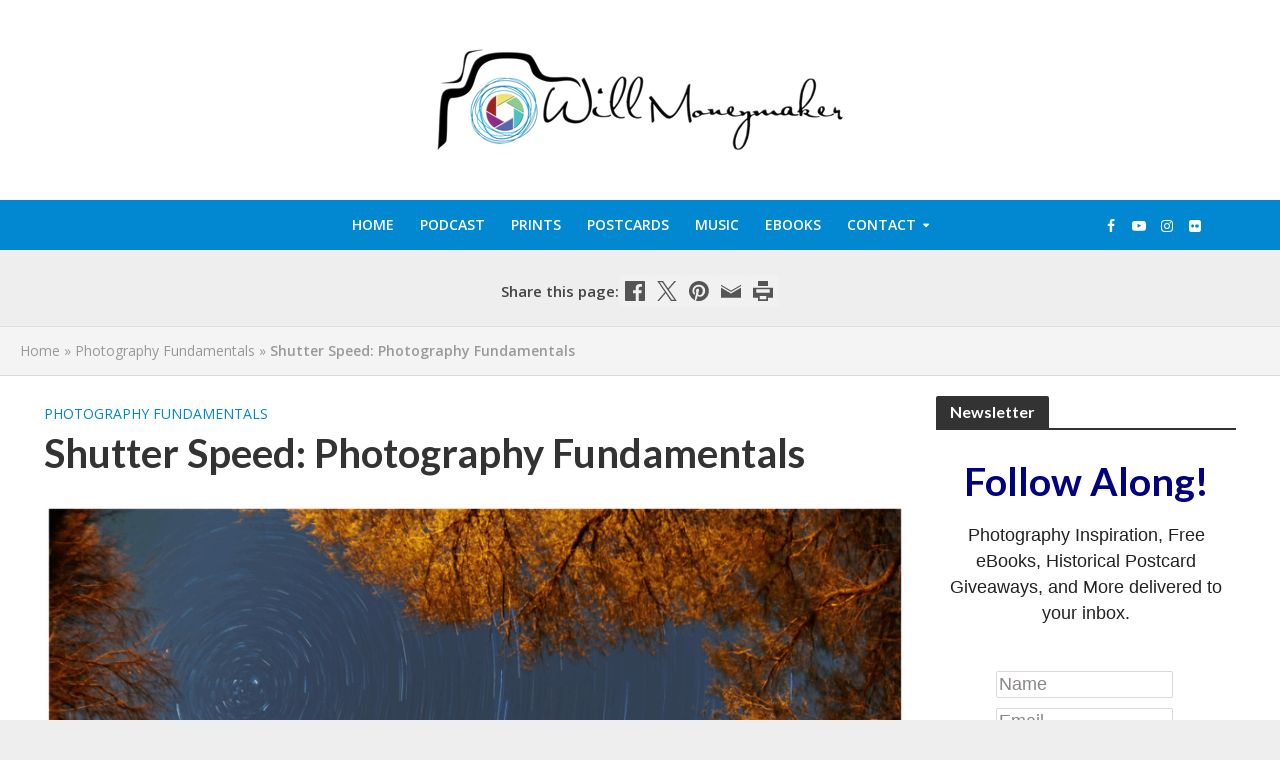

--- FILE ---
content_type: text/html; charset=UTF-8
request_url: https://www.moneymakerphotography.com/photography-fundamentals-mastering-shutter-speed/
body_size: 25147
content:
<!DOCTYPE html>
<html lang="en-US">
<head>
<meta charset="UTF-8">
<meta name="viewport" content="width=device-width,initial-scale=1.0">
<link rel="pingback" href="https://www.moneymakerphotography.com/xmlrpc.php">
<link rel="profile" href="https://gmpg.org/xfn/11" />
<meta name='robots' content='index, follow, max-image-preview:large, max-snippet:-1, max-video-preview:-1' />

	<!-- This site is optimized with the Yoast SEO Premium plugin v26.5 (Yoast SEO v26.5) - https://yoast.com/wordpress/plugins/seo/ -->
	<title>Shutter Speed: Photography Fundamentals | Will Moneymaker Photography</title>
<link data-rocket-preload as="style" href="https://fonts.googleapis.com/css?family=Open%20Sans%3A400%2C600%7CLato%3A400%2C700&#038;subset=latin&#038;display=swap" rel="preload">
<link href="https://fonts.googleapis.com/css?family=Open%20Sans%3A400%2C600%7CLato%3A400%2C700&#038;subset=latin&#038;display=swap" media="print" onload="this.media=&#039;all&#039;" rel="stylesheet">
<noscript data-wpr-hosted-gf-parameters=""><link rel="stylesheet" href="https://fonts.googleapis.com/css?family=Open%20Sans%3A400%2C600%7CLato%3A400%2C700&#038;subset=latin&#038;display=swap"></noscript>
	<meta name="description" content="Shutter speed controls are vital if you want to create art from motion. In this post, you&#039;ll learn how to use shutter speeds to freeze motion or capture movement." />
	<link rel="canonical" href="https://www.moneymakerphotography.com/photography-fundamentals-mastering-shutter-speed/" />
	<meta name="twitter:label1" content="Written by" />
	<meta name="twitter:data1" content="Will Moneymaker" />
	<meta name="twitter:label2" content="Est. reading time" />
	<meta name="twitter:data2" content="5 minutes" />
	<script type="application/ld+json" class="yoast-schema-graph">{"@context":"https://schema.org","@graph":[{"@type":"Article","@id":"https://www.moneymakerphotography.com/photography-fundamentals-mastering-shutter-speed/#article","isPartOf":{"@id":"https://www.moneymakerphotography.com/photography-fundamentals-mastering-shutter-speed/"},"author":{"name":"Will Moneymaker","@id":"https://www.moneymakerphotography.com/#/schema/person/540a38749e0709641879c58ef9d90414"},"headline":"Shutter Speed: Photography Fundamentals","datePublished":"2018-04-15T17:00:03+00:00","dateModified":"2021-09-11T17:19:13+00:00","mainEntityOfPage":{"@id":"https://www.moneymakerphotography.com/photography-fundamentals-mastering-shutter-speed/"},"wordCount":955,"publisher":{"@id":"https://www.moneymakerphotography.com/#/schema/person/540a38749e0709641879c58ef9d90414"},"image":{"@id":"https://www.moneymakerphotography.com/photography-fundamentals-mastering-shutter-speed/#primaryimage"},"thumbnailUrl":"https://www.moneymakerphotography.com/wp-content/uploads/2017/09/Screen-Shot-2017-09-08-at-5.03.37-PM.png","keywords":["Balancing Clarity and Motion","Blurring Motion","Freezing Motion","Long Exposures"],"articleSection":["Photography Fundamentals"],"inLanguage":"en-US"},{"@type":"WebPage","@id":"https://www.moneymakerphotography.com/photography-fundamentals-mastering-shutter-speed/","url":"https://www.moneymakerphotography.com/photography-fundamentals-mastering-shutter-speed/","name":"Shutter Speed: Photography Fundamentals | Will Moneymaker Photography","isPartOf":{"@id":"https://www.moneymakerphotography.com/#website"},"primaryImageOfPage":{"@id":"https://www.moneymakerphotography.com/photography-fundamentals-mastering-shutter-speed/#primaryimage"},"image":{"@id":"https://www.moneymakerphotography.com/photography-fundamentals-mastering-shutter-speed/#primaryimage"},"thumbnailUrl":"https://www.moneymakerphotography.com/wp-content/uploads/2017/09/Screen-Shot-2017-09-08-at-5.03.37-PM.png","datePublished":"2018-04-15T17:00:03+00:00","dateModified":"2021-09-11T17:19:13+00:00","description":"Shutter speed controls are vital if you want to create art from motion. In this post, you'll learn how to use shutter speeds to freeze motion or capture movement.","breadcrumb":{"@id":"https://www.moneymakerphotography.com/photography-fundamentals-mastering-shutter-speed/#breadcrumb"},"inLanguage":"en-US","potentialAction":[{"@type":"ReadAction","target":["https://www.moneymakerphotography.com/photography-fundamentals-mastering-shutter-speed/"]}]},{"@type":"ImageObject","inLanguage":"en-US","@id":"https://www.moneymakerphotography.com/photography-fundamentals-mastering-shutter-speed/#primaryimage","url":"https://www.moneymakerphotography.com/wp-content/uploads/2017/09/Screen-Shot-2017-09-08-at-5.03.37-PM.png","contentUrl":"https://www.moneymakerphotography.com/wp-content/uploads/2017/09/Screen-Shot-2017-09-08-at-5.03.37-PM.png","width":1033,"height":694},{"@type":"BreadcrumbList","@id":"https://www.moneymakerphotography.com/photography-fundamentals-mastering-shutter-speed/#breadcrumb","itemListElement":[{"@type":"ListItem","position":1,"name":"Home","item":"https://www.moneymakerphotography.com/"},{"@type":"ListItem","position":2,"name":"Photography Fundamentals","item":"https://www.moneymakerphotography.com/category/photography-fundamentals/"},{"@type":"ListItem","position":3,"name":"Shutter Speed: Photography Fundamentals"}]},{"@type":"WebSite","@id":"https://www.moneymakerphotography.com/#website","url":"https://www.moneymakerphotography.com/","name":"Will Moneymaker Photography","description":"Photography Clips","publisher":{"@id":"https://www.moneymakerphotography.com/#/schema/person/540a38749e0709641879c58ef9d90414"},"alternateName":"Photography Clips","potentialAction":[{"@type":"SearchAction","target":{"@type":"EntryPoint","urlTemplate":"https://www.moneymakerphotography.com/?s={search_term_string}"},"query-input":{"@type":"PropertyValueSpecification","valueRequired":true,"valueName":"search_term_string"}}],"inLanguage":"en-US"},{"@type":["Person","Organization"],"@id":"https://www.moneymakerphotography.com/#/schema/person/540a38749e0709641879c58ef9d90414","name":"Will Moneymaker","image":{"@type":"ImageObject","inLanguage":"en-US","@id":"https://www.moneymakerphotography.com/#/schema/person/image/","url":"https://www.moneymakerphotography.com/wp-content/uploads/2019/08/WillMoneymaker-Logo-1200x1200.jpg","contentUrl":"https://www.moneymakerphotography.com/wp-content/uploads/2019/08/WillMoneymaker-Logo-1200x1200.jpg","width":1200,"height":1200,"caption":"Will Moneymaker"},"logo":{"@id":"https://www.moneymakerphotography.com/#/schema/person/image/"},"description":"Will is a passionate photographer with a strong foundation in the visual arts, having graduated from the Art Institute of Pittsburgh. With years of experience behind the lens, Will combines artistic insight with technical skill to capture the beauty in everyday moments. Through practical tips, creative inspiration, and personal stories, Will connects with photography enthusiasts of all levels, encouraging them to grow and explore their craft. Whether revisiting favorite locations or reflecting on the meaning behind their art, Will aims to inspire and guide others on their photographic journey. When not immersed in photography, Will enjoys genealogy research, writing, composing music, and discovering creative insights by reading about famous photographers and exploring photography in general.","sameAs":["https://www.moneymakerphotography.com/","https://www.facebook.com/will.moneymaker","https://www.instagram.com/willmoneymaker/","https://www.linkedin.com/in/willmoneymaker/","https://x.com/https://x.com/wmoneymaker","https://www.moneymakerphotography.com/youtube","https://soundcloud.com/willmoneymaker"]}]}</script>
	<!-- / Yoast SEO Premium plugin. -->


<link rel='dns-prefetch' href='//www.moneymakerphotography.com' />
<link rel='dns-prefetch' href='//fonts.googleapis.com' />
<link href='https://fonts.gstatic.com' crossorigin rel='preconnect' />
<link rel="alternate" type="application/rss+xml" title="Will Moneymaker Photography &raquo; Feed" href="https://www.moneymakerphotography.com/feed/" />
<style id='wp-img-auto-sizes-contain-inline-css' type='text/css'>
img:is([sizes=auto i],[sizes^="auto," i]){contain-intrinsic-size:3000px 1500px}
/*# sourceURL=wp-img-auto-sizes-contain-inline-css */
</style>
<style id='wp-block-library-inline-css' type='text/css'>
:root{--wp-block-synced-color:#7a00df;--wp-block-synced-color--rgb:122,0,223;--wp-bound-block-color:var(--wp-block-synced-color);--wp-editor-canvas-background:#ddd;--wp-admin-theme-color:#007cba;--wp-admin-theme-color--rgb:0,124,186;--wp-admin-theme-color-darker-10:#006ba1;--wp-admin-theme-color-darker-10--rgb:0,107,160.5;--wp-admin-theme-color-darker-20:#005a87;--wp-admin-theme-color-darker-20--rgb:0,90,135;--wp-admin-border-width-focus:2px}@media (min-resolution:192dpi){:root{--wp-admin-border-width-focus:1.5px}}.wp-element-button{cursor:pointer}:root .has-very-light-gray-background-color{background-color:#eee}:root .has-very-dark-gray-background-color{background-color:#313131}:root .has-very-light-gray-color{color:#eee}:root .has-very-dark-gray-color{color:#313131}:root .has-vivid-green-cyan-to-vivid-cyan-blue-gradient-background{background:linear-gradient(135deg,#00d084,#0693e3)}:root .has-purple-crush-gradient-background{background:linear-gradient(135deg,#34e2e4,#4721fb 50%,#ab1dfe)}:root .has-hazy-dawn-gradient-background{background:linear-gradient(135deg,#faaca8,#dad0ec)}:root .has-subdued-olive-gradient-background{background:linear-gradient(135deg,#fafae1,#67a671)}:root .has-atomic-cream-gradient-background{background:linear-gradient(135deg,#fdd79a,#004a59)}:root .has-nightshade-gradient-background{background:linear-gradient(135deg,#330968,#31cdcf)}:root .has-midnight-gradient-background{background:linear-gradient(135deg,#020381,#2874fc)}:root{--wp--preset--font-size--normal:16px;--wp--preset--font-size--huge:42px}.has-regular-font-size{font-size:1em}.has-larger-font-size{font-size:2.625em}.has-normal-font-size{font-size:var(--wp--preset--font-size--normal)}.has-huge-font-size{font-size:var(--wp--preset--font-size--huge)}.has-text-align-center{text-align:center}.has-text-align-left{text-align:left}.has-text-align-right{text-align:right}.has-fit-text{white-space:nowrap!important}#end-resizable-editor-section{display:none}.aligncenter{clear:both}.items-justified-left{justify-content:flex-start}.items-justified-center{justify-content:center}.items-justified-right{justify-content:flex-end}.items-justified-space-between{justify-content:space-between}.screen-reader-text{border:0;clip-path:inset(50%);height:1px;margin:-1px;overflow:hidden;padding:0;position:absolute;width:1px;word-wrap:normal!important}.screen-reader-text:focus{background-color:#ddd;clip-path:none;color:#444;display:block;font-size:1em;height:auto;left:5px;line-height:normal;padding:15px 23px 14px;text-decoration:none;top:5px;width:auto;z-index:100000}html :where(.has-border-color){border-style:solid}html :where([style*=border-top-color]){border-top-style:solid}html :where([style*=border-right-color]){border-right-style:solid}html :where([style*=border-bottom-color]){border-bottom-style:solid}html :where([style*=border-left-color]){border-left-style:solid}html :where([style*=border-width]){border-style:solid}html :where([style*=border-top-width]){border-top-style:solid}html :where([style*=border-right-width]){border-right-style:solid}html :where([style*=border-bottom-width]){border-bottom-style:solid}html :where([style*=border-left-width]){border-left-style:solid}html :where(img[class*=wp-image-]){height:auto;max-width:100%}:where(figure){margin:0 0 1em}html :where(.is-position-sticky){--wp-admin--admin-bar--position-offset:var(--wp-admin--admin-bar--height,0px)}@media screen and (max-width:600px){html :where(.is-position-sticky){--wp-admin--admin-bar--position-offset:0px}}

/*# sourceURL=wp-block-library-inline-css */
</style><style id='wp-block-heading-inline-css' type='text/css'>
h1:where(.wp-block-heading).has-background,h2:where(.wp-block-heading).has-background,h3:where(.wp-block-heading).has-background,h4:where(.wp-block-heading).has-background,h5:where(.wp-block-heading).has-background,h6:where(.wp-block-heading).has-background{padding:1.25em 2.375em}h1.has-text-align-left[style*=writing-mode]:where([style*=vertical-lr]),h1.has-text-align-right[style*=writing-mode]:where([style*=vertical-rl]),h2.has-text-align-left[style*=writing-mode]:where([style*=vertical-lr]),h2.has-text-align-right[style*=writing-mode]:where([style*=vertical-rl]),h3.has-text-align-left[style*=writing-mode]:where([style*=vertical-lr]),h3.has-text-align-right[style*=writing-mode]:where([style*=vertical-rl]),h4.has-text-align-left[style*=writing-mode]:where([style*=vertical-lr]),h4.has-text-align-right[style*=writing-mode]:where([style*=vertical-rl]),h5.has-text-align-left[style*=writing-mode]:where([style*=vertical-lr]),h5.has-text-align-right[style*=writing-mode]:where([style*=vertical-rl]),h6.has-text-align-left[style*=writing-mode]:where([style*=vertical-lr]),h6.has-text-align-right[style*=writing-mode]:where([style*=vertical-rl]){rotate:180deg}
/*# sourceURL=https://www.moneymakerphotography.com/wp-includes/blocks/heading/style.min.css */
</style>
<style id='wp-block-embed-inline-css' type='text/css'>
.wp-block-embed.alignleft,.wp-block-embed.alignright,.wp-block[data-align=left]>[data-type="core/embed"],.wp-block[data-align=right]>[data-type="core/embed"]{max-width:360px;width:100%}.wp-block-embed.alignleft .wp-block-embed__wrapper,.wp-block-embed.alignright .wp-block-embed__wrapper,.wp-block[data-align=left]>[data-type="core/embed"] .wp-block-embed__wrapper,.wp-block[data-align=right]>[data-type="core/embed"] .wp-block-embed__wrapper{min-width:280px}.wp-block-cover .wp-block-embed{min-height:240px;min-width:320px}.wp-block-embed{overflow-wrap:break-word}.wp-block-embed :where(figcaption){margin-bottom:1em;margin-top:.5em}.wp-block-embed iframe{max-width:100%}.wp-block-embed__wrapper{position:relative}.wp-embed-responsive .wp-has-aspect-ratio .wp-block-embed__wrapper:before{content:"";display:block;padding-top:50%}.wp-embed-responsive .wp-has-aspect-ratio iframe{bottom:0;height:100%;left:0;position:absolute;right:0;top:0;width:100%}.wp-embed-responsive .wp-embed-aspect-21-9 .wp-block-embed__wrapper:before{padding-top:42.85%}.wp-embed-responsive .wp-embed-aspect-18-9 .wp-block-embed__wrapper:before{padding-top:50%}.wp-embed-responsive .wp-embed-aspect-16-9 .wp-block-embed__wrapper:before{padding-top:56.25%}.wp-embed-responsive .wp-embed-aspect-4-3 .wp-block-embed__wrapper:before{padding-top:75%}.wp-embed-responsive .wp-embed-aspect-1-1 .wp-block-embed__wrapper:before{padding-top:100%}.wp-embed-responsive .wp-embed-aspect-9-16 .wp-block-embed__wrapper:before{padding-top:177.77%}.wp-embed-responsive .wp-embed-aspect-1-2 .wp-block-embed__wrapper:before{padding-top:200%}
/*# sourceURL=https://www.moneymakerphotography.com/wp-includes/blocks/embed/style.min.css */
</style>
<style id='wp-block-paragraph-inline-css' type='text/css'>
.is-small-text{font-size:.875em}.is-regular-text{font-size:1em}.is-large-text{font-size:2.25em}.is-larger-text{font-size:3em}.has-drop-cap:not(:focus):first-letter{float:left;font-size:8.4em;font-style:normal;font-weight:100;line-height:.68;margin:.05em .1em 0 0;text-transform:uppercase}body.rtl .has-drop-cap:not(:focus):first-letter{float:none;margin-left:.1em}p.has-drop-cap.has-background{overflow:hidden}:root :where(p.has-background){padding:1.25em 2.375em}:where(p.has-text-color:not(.has-link-color)) a{color:inherit}p.has-text-align-left[style*="writing-mode:vertical-lr"],p.has-text-align-right[style*="writing-mode:vertical-rl"]{rotate:180deg}
/*# sourceURL=https://www.moneymakerphotography.com/wp-includes/blocks/paragraph/style.min.css */
</style>
<style id='global-styles-inline-css' type='text/css'>
:root{--wp--preset--aspect-ratio--square: 1;--wp--preset--aspect-ratio--4-3: 4/3;--wp--preset--aspect-ratio--3-4: 3/4;--wp--preset--aspect-ratio--3-2: 3/2;--wp--preset--aspect-ratio--2-3: 2/3;--wp--preset--aspect-ratio--16-9: 16/9;--wp--preset--aspect-ratio--9-16: 9/16;--wp--preset--color--black: #000000;--wp--preset--color--cyan-bluish-gray: #abb8c3;--wp--preset--color--white: #ffffff;--wp--preset--color--pale-pink: #f78da7;--wp--preset--color--vivid-red: #cf2e2e;--wp--preset--color--luminous-vivid-orange: #ff6900;--wp--preset--color--luminous-vivid-amber: #fcb900;--wp--preset--color--light-green-cyan: #7bdcb5;--wp--preset--color--vivid-green-cyan: #00d084;--wp--preset--color--pale-cyan-blue: #8ed1fc;--wp--preset--color--vivid-cyan-blue: #0693e3;--wp--preset--color--vivid-purple: #9b51e0;--wp--preset--color--herald-acc: #0288d1;--wp--preset--color--herald-meta: #999999;--wp--preset--color--herald-txt: #444444;--wp--preset--color--herald-bg: #ffffff;--wp--preset--gradient--vivid-cyan-blue-to-vivid-purple: linear-gradient(135deg,rgb(6,147,227) 0%,rgb(155,81,224) 100%);--wp--preset--gradient--light-green-cyan-to-vivid-green-cyan: linear-gradient(135deg,rgb(122,220,180) 0%,rgb(0,208,130) 100%);--wp--preset--gradient--luminous-vivid-amber-to-luminous-vivid-orange: linear-gradient(135deg,rgb(252,185,0) 0%,rgb(255,105,0) 100%);--wp--preset--gradient--luminous-vivid-orange-to-vivid-red: linear-gradient(135deg,rgb(255,105,0) 0%,rgb(207,46,46) 100%);--wp--preset--gradient--very-light-gray-to-cyan-bluish-gray: linear-gradient(135deg,rgb(238,238,238) 0%,rgb(169,184,195) 100%);--wp--preset--gradient--cool-to-warm-spectrum: linear-gradient(135deg,rgb(74,234,220) 0%,rgb(151,120,209) 20%,rgb(207,42,186) 40%,rgb(238,44,130) 60%,rgb(251,105,98) 80%,rgb(254,248,76) 100%);--wp--preset--gradient--blush-light-purple: linear-gradient(135deg,rgb(255,206,236) 0%,rgb(152,150,240) 100%);--wp--preset--gradient--blush-bordeaux: linear-gradient(135deg,rgb(254,205,165) 0%,rgb(254,45,45) 50%,rgb(107,0,62) 100%);--wp--preset--gradient--luminous-dusk: linear-gradient(135deg,rgb(255,203,112) 0%,rgb(199,81,192) 50%,rgb(65,88,208) 100%);--wp--preset--gradient--pale-ocean: linear-gradient(135deg,rgb(255,245,203) 0%,rgb(182,227,212) 50%,rgb(51,167,181) 100%);--wp--preset--gradient--electric-grass: linear-gradient(135deg,rgb(202,248,128) 0%,rgb(113,206,126) 100%);--wp--preset--gradient--midnight: linear-gradient(135deg,rgb(2,3,129) 0%,rgb(40,116,252) 100%);--wp--preset--font-size--small: 16px;--wp--preset--font-size--medium: 20px;--wp--preset--font-size--large: 28px;--wp--preset--font-size--x-large: 42px;--wp--preset--font-size--normal: 20px;--wp--preset--font-size--huge: 36px;--wp--preset--spacing--20: 0.44rem;--wp--preset--spacing--30: 0.67rem;--wp--preset--spacing--40: 1rem;--wp--preset--spacing--50: 1.5rem;--wp--preset--spacing--60: 2.25rem;--wp--preset--spacing--70: 3.38rem;--wp--preset--spacing--80: 5.06rem;--wp--preset--shadow--natural: 6px 6px 9px rgba(0, 0, 0, 0.2);--wp--preset--shadow--deep: 12px 12px 50px rgba(0, 0, 0, 0.4);--wp--preset--shadow--sharp: 6px 6px 0px rgba(0, 0, 0, 0.2);--wp--preset--shadow--outlined: 6px 6px 0px -3px rgb(255, 255, 255), 6px 6px rgb(0, 0, 0);--wp--preset--shadow--crisp: 6px 6px 0px rgb(0, 0, 0);}:where(.is-layout-flex){gap: 0.5em;}:where(.is-layout-grid){gap: 0.5em;}body .is-layout-flex{display: flex;}.is-layout-flex{flex-wrap: wrap;align-items: center;}.is-layout-flex > :is(*, div){margin: 0;}body .is-layout-grid{display: grid;}.is-layout-grid > :is(*, div){margin: 0;}:where(.wp-block-columns.is-layout-flex){gap: 2em;}:where(.wp-block-columns.is-layout-grid){gap: 2em;}:where(.wp-block-post-template.is-layout-flex){gap: 1.25em;}:where(.wp-block-post-template.is-layout-grid){gap: 1.25em;}.has-black-color{color: var(--wp--preset--color--black) !important;}.has-cyan-bluish-gray-color{color: var(--wp--preset--color--cyan-bluish-gray) !important;}.has-white-color{color: var(--wp--preset--color--white) !important;}.has-pale-pink-color{color: var(--wp--preset--color--pale-pink) !important;}.has-vivid-red-color{color: var(--wp--preset--color--vivid-red) !important;}.has-luminous-vivid-orange-color{color: var(--wp--preset--color--luminous-vivid-orange) !important;}.has-luminous-vivid-amber-color{color: var(--wp--preset--color--luminous-vivid-amber) !important;}.has-light-green-cyan-color{color: var(--wp--preset--color--light-green-cyan) !important;}.has-vivid-green-cyan-color{color: var(--wp--preset--color--vivid-green-cyan) !important;}.has-pale-cyan-blue-color{color: var(--wp--preset--color--pale-cyan-blue) !important;}.has-vivid-cyan-blue-color{color: var(--wp--preset--color--vivid-cyan-blue) !important;}.has-vivid-purple-color{color: var(--wp--preset--color--vivid-purple) !important;}.has-black-background-color{background-color: var(--wp--preset--color--black) !important;}.has-cyan-bluish-gray-background-color{background-color: var(--wp--preset--color--cyan-bluish-gray) !important;}.has-white-background-color{background-color: var(--wp--preset--color--white) !important;}.has-pale-pink-background-color{background-color: var(--wp--preset--color--pale-pink) !important;}.has-vivid-red-background-color{background-color: var(--wp--preset--color--vivid-red) !important;}.has-luminous-vivid-orange-background-color{background-color: var(--wp--preset--color--luminous-vivid-orange) !important;}.has-luminous-vivid-amber-background-color{background-color: var(--wp--preset--color--luminous-vivid-amber) !important;}.has-light-green-cyan-background-color{background-color: var(--wp--preset--color--light-green-cyan) !important;}.has-vivid-green-cyan-background-color{background-color: var(--wp--preset--color--vivid-green-cyan) !important;}.has-pale-cyan-blue-background-color{background-color: var(--wp--preset--color--pale-cyan-blue) !important;}.has-vivid-cyan-blue-background-color{background-color: var(--wp--preset--color--vivid-cyan-blue) !important;}.has-vivid-purple-background-color{background-color: var(--wp--preset--color--vivid-purple) !important;}.has-black-border-color{border-color: var(--wp--preset--color--black) !important;}.has-cyan-bluish-gray-border-color{border-color: var(--wp--preset--color--cyan-bluish-gray) !important;}.has-white-border-color{border-color: var(--wp--preset--color--white) !important;}.has-pale-pink-border-color{border-color: var(--wp--preset--color--pale-pink) !important;}.has-vivid-red-border-color{border-color: var(--wp--preset--color--vivid-red) !important;}.has-luminous-vivid-orange-border-color{border-color: var(--wp--preset--color--luminous-vivid-orange) !important;}.has-luminous-vivid-amber-border-color{border-color: var(--wp--preset--color--luminous-vivid-amber) !important;}.has-light-green-cyan-border-color{border-color: var(--wp--preset--color--light-green-cyan) !important;}.has-vivid-green-cyan-border-color{border-color: var(--wp--preset--color--vivid-green-cyan) !important;}.has-pale-cyan-blue-border-color{border-color: var(--wp--preset--color--pale-cyan-blue) !important;}.has-vivid-cyan-blue-border-color{border-color: var(--wp--preset--color--vivid-cyan-blue) !important;}.has-vivid-purple-border-color{border-color: var(--wp--preset--color--vivid-purple) !important;}.has-vivid-cyan-blue-to-vivid-purple-gradient-background{background: var(--wp--preset--gradient--vivid-cyan-blue-to-vivid-purple) !important;}.has-light-green-cyan-to-vivid-green-cyan-gradient-background{background: var(--wp--preset--gradient--light-green-cyan-to-vivid-green-cyan) !important;}.has-luminous-vivid-amber-to-luminous-vivid-orange-gradient-background{background: var(--wp--preset--gradient--luminous-vivid-amber-to-luminous-vivid-orange) !important;}.has-luminous-vivid-orange-to-vivid-red-gradient-background{background: var(--wp--preset--gradient--luminous-vivid-orange-to-vivid-red) !important;}.has-very-light-gray-to-cyan-bluish-gray-gradient-background{background: var(--wp--preset--gradient--very-light-gray-to-cyan-bluish-gray) !important;}.has-cool-to-warm-spectrum-gradient-background{background: var(--wp--preset--gradient--cool-to-warm-spectrum) !important;}.has-blush-light-purple-gradient-background{background: var(--wp--preset--gradient--blush-light-purple) !important;}.has-blush-bordeaux-gradient-background{background: var(--wp--preset--gradient--blush-bordeaux) !important;}.has-luminous-dusk-gradient-background{background: var(--wp--preset--gradient--luminous-dusk) !important;}.has-pale-ocean-gradient-background{background: var(--wp--preset--gradient--pale-ocean) !important;}.has-electric-grass-gradient-background{background: var(--wp--preset--gradient--electric-grass) !important;}.has-midnight-gradient-background{background: var(--wp--preset--gradient--midnight) !important;}.has-small-font-size{font-size: var(--wp--preset--font-size--small) !important;}.has-medium-font-size{font-size: var(--wp--preset--font-size--medium) !important;}.has-large-font-size{font-size: var(--wp--preset--font-size--large) !important;}.has-x-large-font-size{font-size: var(--wp--preset--font-size--x-large) !important;}
/*# sourceURL=global-styles-inline-css */
</style>

<style id='classic-theme-styles-inline-css' type='text/css'>
/*! This file is auto-generated */
.wp-block-button__link{color:#fff;background-color:#32373c;border-radius:9999px;box-shadow:none;text-decoration:none;padding:calc(.667em + 2px) calc(1.333em + 2px);font-size:1.125em}.wp-block-file__button{background:#32373c;color:#fff;text-decoration:none}
/*# sourceURL=/wp-includes/css/classic-themes.min.css */
</style>

<link data-minify="1" rel='stylesheet' id='herald-main-css' href='https://www.moneymakerphotography.com/wp-content/cache/min/1/wp-content/themes/herald/assets/css/min.css?ver=1764031711' type='text/css' media='all' />
<style id='herald-main-inline-css' type='text/css'>
h1, .h1, .herald-no-sid .herald-posts .h2{ font-size: 4.0rem; }h2, .h2, .herald-no-sid .herald-posts .h3{ font-size: 3.3rem; }h3, .h3, .herald-no-sid .herald-posts .h4 { font-size: 2.8rem; }h4, .h4, .herald-no-sid .herald-posts .h5 { font-size: 2.3rem; }h5, .h5, .herald-no-sid .herald-posts .h6 { font-size: 1.9rem; }h6, .h6, .herald-no-sid .herald-posts .h7 { font-size: 1.6rem; }.h7 {font-size: 1.4rem;}.herald-entry-content, .herald-sidebar{font-size: 2.0rem;}.entry-content .entry-headline{font-size: 1.9rem;}body{font-size: 2.0rem;}.widget{font-size: 1.5rem;}.herald-menu{font-size: 1.4rem;}.herald-mod-title .herald-mod-h, .herald-sidebar .widget-title{font-size: 1.6rem;}.entry-meta .meta-item, .entry-meta a, .entry-meta span{font-size: 1.4rem;}.entry-meta.meta-small .meta-item, .entry-meta.meta-small a, .entry-meta.meta-small span{font-size: 1.3rem;}.herald-site-header .header-top,.header-top .herald-in-popup,.header-top .herald-menu ul {background: #000000;color: #aaaaaa;}.header-top a {color: #aaaaaa;}.header-top a:hover,.header-top .herald-menu li:hover > a{color: #ffffff;}.header-top .herald-menu-popup:hover > span,.header-top .herald-menu-popup-search span:hover,.header-top .herald-menu-popup-search.herald-search-active{color: #ffffff;}#wp-calendar tbody td a{background: #0288d1;color:#FFF;}.header-top .herald-login #loginform label,.header-top .herald-login p,.header-top a.btn-logout {color: #ffffff;}.header-top .herald-login #loginform input {color: #000000;}.header-top .herald-login .herald-registration-link:after {background: rgba(255,255,255,0.25);}.header-top .herald-login #loginform input[type=submit],.header-top .herald-in-popup .btn-logout {background-color: #ffffff;color: #000000;}.header-top a.btn-logout:hover{color: #000000;}.header-middle{background-color: #ffffff;color: #ffffff;}.header-middle a{color: #ffffff;}.header-middle.herald-header-wraper,.header-middle .col-lg-12{height: 200px;}.header-middle .site-title img{max-height: 200px;}.header-middle .sub-menu{background-color: #ffffff;}.header-middle .sub-menu a,.header-middle .herald-search-submit:hover,.header-middle li.herald-mega-menu .col-lg-3 a:hover,.header-middle li.herald-mega-menu .col-lg-3 a:hover:after{color: #111111;}.header-middle .herald-menu li:hover > a,.header-middle .herald-menu-popup-search:hover > span,.header-middle .herald-cart-icon:hover > a{color: #111111;background-color: #ffffff;}.header-middle .current-menu-parent a,.header-middle .current-menu-ancestor a,.header-middle .current_page_item > a,.header-middle .current-menu-item > a{background-color: rgba(255,255,255,0.2); }.header-middle .sub-menu > li > a,.header-middle .herald-search-submit,.header-middle li.herald-mega-menu .col-lg-3 a{color: rgba(17,17,17,0.7); }.header-middle .sub-menu > li:hover > a{color: #111111; }.header-middle .herald-in-popup{background-color: #ffffff;}.header-middle .herald-menu-popup a{color: #111111;}.header-middle .herald-in-popup{background-color: #ffffff;}.header-middle .herald-search-input{color: #111111;}.header-middle .herald-menu-popup a{color: #111111;}.header-middle .herald-menu-popup > span,.header-middle .herald-search-active > span{color: #ffffff;}.header-middle .herald-menu-popup:hover > span,.header-middle .herald-search-active > span{background-color: #ffffff;color: #111111;}.header-middle .herald-login #loginform label,.header-middle .herald-login #loginform input,.header-middle .herald-login p,.header-middle a.btn-logout,.header-middle .herald-login .herald-registration-link:hover,.header-middle .herald-login .herald-lost-password-link:hover {color: #111111;}.header-middle .herald-login .herald-registration-link:after {background: rgba(17,17,17,0.15);}.header-middle .herald-login a,.header-middle .herald-username a {color: #111111;}.header-middle .herald-login a:hover,.header-middle .herald-login .herald-registration-link,.header-middle .herald-login .herald-lost-password-link {color: #ffffff;}.header-middle .herald-login #loginform input[type=submit],.header-middle .herald-in-popup .btn-logout {background-color: #ffffff;color: #ffffff;}.header-middle a.btn-logout:hover{color: #ffffff;}.header-bottom{background: #0288d1;color: #ffffff;}.header-bottom a,.header-bottom .herald-site-header .herald-search-submit{color: #ffffff;}.header-bottom a:hover{color: #424242;}.header-bottom a:hover,.header-bottom .herald-menu li:hover > a,.header-bottom li.herald-mega-menu .col-lg-3 a:hover:after{color: #424242;}.header-bottom .herald-menu li:hover > a,.header-bottom .herald-menu-popup-search:hover > span,.header-bottom .herald-cart-icon:hover > a {color: #424242;background-color: #ffffff;}.header-bottom .current-menu-parent a,.header-bottom .current-menu-ancestor a,.header-bottom .current_page_item > a,.header-bottom .current-menu-item > a {background-color: rgba(255,255,255,0.2); }.header-bottom .sub-menu{background-color: #ffffff;}.header-bottom .herald-menu li.herald-mega-menu .col-lg-3 a,.header-bottom .sub-menu > li > a,.header-bottom .herald-search-submit{color: rgba(66,66,66,0.7); }.header-bottom .herald-menu li.herald-mega-menu .col-lg-3 a:hover,.header-bottom .sub-menu > li:hover > a{color: #424242; }.header-bottom .sub-menu > li > a,.header-bottom .herald-search-submit{color: rgba(66,66,66,0.7); }.header-bottom .sub-menu > li:hover > a{color: #424242; }.header-bottom .herald-in-popup {background-color: #ffffff;}.header-bottom .herald-menu-popup a {color: #424242;}.header-bottom .herald-in-popup,.header-bottom .herald-search-input {background-color: #ffffff;}.header-bottom .herald-menu-popup a,.header-bottom .herald-search-input{color: #424242;}.header-bottom .herald-menu-popup > span,.header-bottom .herald-search-active > span{color: #ffffff;}.header-bottom .herald-menu-popup:hover > span,.header-bottom .herald-search-active > span{background-color: #ffffff;color: #424242;}.header-bottom .herald-login #loginform label,.header-bottom .herald-login #loginform input,.header-bottom .herald-login p,.header-bottom a.btn-logout,.header-bottom .herald-login .herald-registration-link:hover,.header-bottom .herald-login .herald-lost-password-link:hover,.herald-responsive-header .herald-login #loginform label,.herald-responsive-header .herald-login #loginform input,.herald-responsive-header .herald-login p,.herald-responsive-header a.btn-logout,.herald-responsive-header .herald-login .herald-registration-link:hover,.herald-responsive-header .herald-login .herald-lost-password-link:hover {color: #424242;}.header-bottom .herald-login .herald-registration-link:after,.herald-responsive-header .herald-login .herald-registration-link:after {background: rgba(66,66,66,0.15);}.header-bottom .herald-login a,.herald-responsive-header .herald-login a {color: #424242;}.header-bottom .herald-login a:hover,.header-bottom .herald-login .herald-registration-link,.header-bottom .herald-login .herald-lost-password-link,.herald-responsive-header .herald-login a:hover,.herald-responsive-header .herald-login .herald-registration-link,.herald-responsive-header .herald-login .herald-lost-password-link {color: #0288d1;}.header-bottom .herald-login #loginform input[type=submit],.herald-responsive-header .herald-login #loginform input[type=submit],.header-bottom .herald-in-popup .btn-logout,.herald-responsive-header .herald-in-popup .btn-logout {background-color: #0288d1;color: #ffffff;}.header-bottom a.btn-logout:hover,.herald-responsive-header a.btn-logout:hover {color: #ffffff;}.herald-header-sticky{background: #ffffff;color: #000000;}.herald-header-sticky a{color: #000000;}.herald-header-sticky .herald-menu li:hover > a{color: #ffffff;background-color: #000000;}.herald-header-sticky .sub-menu{background-color: #000000;}.herald-header-sticky .sub-menu a{color: #ffffff;}.herald-header-sticky .sub-menu > li:hover > a{color: #ffffff;}.herald-header-sticky .herald-in-popup,.herald-header-sticky .herald-search-input {background-color: #000000;}.herald-header-sticky .herald-menu-popup a{color: #ffffff;}.herald-header-sticky .herald-menu-popup > span,.herald-header-sticky .herald-search-active > span{color: #000000;}.herald-header-sticky .herald-menu-popup:hover > span,.herald-header-sticky .herald-search-active > span{background-color: #000000;color: #ffffff;}.herald-header-sticky .herald-search-input,.herald-header-sticky .herald-search-submit{color: #ffffff;}.herald-header-sticky .herald-menu li:hover > a,.herald-header-sticky .herald-menu-popup-search:hover > span,.herald-header-sticky .herald-cart-icon:hover a {color: #ffffff;background-color: #000000;}.herald-header-sticky .herald-login #loginform label,.herald-header-sticky .herald-login #loginform input,.herald-header-sticky .herald-login p,.herald-header-sticky a.btn-logout,.herald-header-sticky .herald-login .herald-registration-link:hover,.herald-header-sticky .herald-login .herald-lost-password-link:hover {color: #ffffff;}.herald-header-sticky .herald-login .herald-registration-link:after {background: rgba(255,255,255,0.15);}.herald-header-sticky .herald-login a {color: #ffffff;}.herald-header-sticky .herald-login a:hover,.herald-header-sticky .herald-login .herald-registration-link,.herald-header-sticky .herald-login .herald-lost-password-link {color: #ffffff;}.herald-header-sticky .herald-login #loginform input[type=submit],.herald-header-sticky .herald-in-popup .btn-logout {background-color: #ffffff;color: #000000;}.herald-header-sticky a.btn-logout:hover{color: #000000;}.header-trending{background: #eeeeee;color: #666666;}.header-trending a{color: #666666;}.header-trending a:hover{color: #111111;}body {background-color:#eeeeee;color: #444444;font-family: 'Open Sans';font-weight: 400;}.herald-site-content{background-color:#ffffff; box-shadow: 0 0 0 1px rgba(68,68,68,0.1);}h1, h2, h3, h4, h5, h6,.h1, .h2, .h3, .h4, .h5, .h6, .h7,.wp-block-cover .wp-block-cover-image-text, .wp-block-cover .wp-block-cover-text, .wp-block-cover h2, .wp-block-cover-image .wp-block-cover-image-text, .wp-block-cover-image .wp-block-cover-text, .wp-block-cover-image h2{font-family: 'Lato';font-weight: 700;}.header-middle .herald-menu,.header-bottom .herald-menu,.herald-header-sticky .herald-menu,.herald-mobile-nav{font-family: 'Open Sans';font-weight: 600;}.herald-menu li.herald-mega-menu .herald-ovrld .meta-category a{font-family: 'Open Sans';font-weight: 400;}.herald-entry-content blockquote p{color: #0288d1;}pre {background: rgba(68,68,68,0.06);border: 1px solid rgba(68,68,68,0.2);}thead {background: rgba(68,68,68,0.06);}a,.entry-title a:hover,.herald-menu .sub-menu li .meta-category a{color: #0288d1;}.entry-meta-wrapper .entry-meta span:before,.entry-meta-wrapper .entry-meta a:before,.entry-meta-wrapper .entry-meta .meta-item:before,.entry-meta-wrapper .entry-meta div,li.herald-mega-menu .sub-menu .entry-title a,.entry-meta-wrapper .herald-author-twitter{color: #444444;}.herald-mod-title h1,.herald-mod-title h2,.herald-mod-title h4{color: #ffffff;}.herald-mod-head:after,.herald-mod-title .herald-color,.widget-title:after,.widget-title span{color: #ffffff;background-color: #333333;}.herald-mod-title .herald-color a{color: #ffffff;}.herald-ovrld .meta-category a,.herald-fa-wrapper .meta-category a{background-color: #0288d1;}.meta-tags a,.widget_tag_cloud a,.herald-share-meta:after,.wp-block-tag-cloud a{background: rgba(51,51,51,0.1);}h1, h2, h3, h4, h5, h6,.entry-title a {color: #333333;}.herald-pagination .page-numbers,.herald-mod-subnav a,.herald-mod-actions a,.herald-slider-controls div,.meta-tags a,.widget.widget_tag_cloud a,.herald-sidebar .mks_autor_link_wrap a,.herald-sidebar .meks-instagram-follow-link a,.mks_themeforest_widget .mks_read_more a,.herald-read-more,.wp-block-tag-cloud a{color: #444444;}.widget.widget_tag_cloud a:hover,.entry-content .meta-tags a:hover,.wp-block-tag-cloud a:hover{background-color: #0288d1;color: #FFF;}.herald-pagination .prev.page-numbers,.herald-pagination .next.page-numbers,.herald-pagination .prev.page-numbers:hover,.herald-pagination .next.page-numbers:hover,.herald-pagination .page-numbers.current,.herald-pagination .page-numbers.current:hover,.herald-next a,.herald-pagination .herald-next a:hover,.herald-prev a,.herald-pagination .herald-prev a:hover,.herald-load-more a,.herald-load-more a:hover,.entry-content .herald-search-submit,.herald-mod-desc .herald-search-submit,.wpcf7-submit,body div.wpforms-container-full .wpforms-form input[type=submit], body div.wpforms-container-full .wpforms-form button[type=submit], body div.wpforms-container-full .wpforms-form .wpforms-page-button {background-color:#0288d1;color: #FFF;}.herald-pagination .page-numbers:hover{background-color: rgba(68,68,68,0.1);}.widget a,.recentcomments a,.widget a:hover,.herald-sticky-next a:hover,.herald-sticky-prev a:hover,.herald-mod-subnav a:hover,.herald-mod-actions a:hover,.herald-slider-controls div:hover,.meta-tags a:hover,.widget_tag_cloud a:hover,.mks_autor_link_wrap a:hover,.meks-instagram-follow-link a:hover,.mks_themeforest_widget .mks_read_more a:hover,.herald-read-more:hover,.widget .entry-title a:hover,li.herald-mega-menu .sub-menu .entry-title a:hover,.entry-meta-wrapper .meta-item:hover a,.entry-meta-wrapper .meta-item:hover a:before,.entry-meta-wrapper .herald-share:hover > span,.entry-meta-wrapper .herald-author-name:hover,.entry-meta-wrapper .herald-author-twitter:hover,.entry-meta-wrapper .herald-author-twitter:hover:before{color:#0288d1;}.widget ul li a,.widget .entry-title a,.herald-author-name,.entry-meta-wrapper .meta-item,.entry-meta-wrapper .meta-item span,.entry-meta-wrapper .meta-item a,.herald-mod-actions a{color: #444444;}.widget li:before{background: rgba(68,68,68,0.3);}.widget_categories .count{background: #0288d1;color: #FFF;}input[type="submit"],button[type="submit"],body div.wpforms-container-full .wpforms-form input[type=submit]:hover, body div.wpforms-container-full .wpforms-form button[type=submit]:hover, body div.wpforms-container-full .wpforms-form .wpforms-page-button:hover,.spinner > div{background-color: #0288d1;}.herald-mod-actions a:hover,.comment-body .edit-link a,.herald-breadcrumbs a:hover{color:#0288d1;}.herald-header-wraper .herald-soc-nav a:hover,.meta-tags span,li.herald-mega-menu .herald-ovrld .entry-title a,li.herald-mega-menu .herald-ovrld .entry-title a:hover,.herald-ovrld .entry-meta .herald-reviews i:before{color: #FFF;}.entry-meta .meta-item, .entry-meta span, .entry-meta a,.meta-category span,.post-date,.recentcomments,.rss-date,.comment-metadata a,.entry-meta a:hover,.herald-menu li.herald-mega-menu .col-lg-3 a:after,.herald-breadcrumbs,.herald-breadcrumbs a,.entry-meta .herald-reviews i:before{color: #999999;}.herald-lay-a .herald-lay-over{background: #ffffff;}.herald-pagination a:hover,input[type="submit"]:hover,button[type="submit"]:hover,.entry-content .herald-search-submit:hover,.wpcf7-submit:hover,.herald-fa-wrapper .meta-category a:hover,.herald-ovrld .meta-category a:hover,.herald-mod-desc .herald-search-submit:hover,.herald-single-sticky .herald-share .meks_ess a:hover,body div.wpforms-container-full .wpforms-form input[type=submit]:hover, body div.wpforms-container-full .wpforms-form button[type=submit]:hover, body div.wpforms-container-full .wpforms-form .wpforms-page-button:hover{cursor: pointer;text-decoration: none;background-image: -moz-linear-gradient(left,rgba(0,0,0,0.1) 0%,rgba(0,0,0,0.1) 100%);background-image: -webkit-gradient(linear,left top,right top,color-stop(0%,rgba(0,0,0,0.1)),color-stop(100%,rgba(0,0,0,0.1)));background-image: -webkit-linear-gradient(left,rgba(0,0,0,0.1) 0%,rgba(0,0,0,0.1) 100%);background-image: -o-linear-gradient(left,rgba(0,0,0,0.1) 0%,rgba(0,0,0,0.1) 100%);background-image: -ms-linear-gradient(left,rgba(0,0,0,0.1) 0%,rgba(0,0,0,0.1) 100%);background-image: linear-gradient(to right,rgba(0,0,0,0.1) 0%,rgba(0,0,0,0.1) 100%);}.herald-sticky-next a,.herald-sticky-prev a{color: #444444;}.herald-sticky-prev a:before,.herald-sticky-next a:before,.herald-comment-action,.meta-tags span,.herald-entry-content .herald-link-pages a{background: #444444;}.herald-sticky-prev a:hover:before,.herald-sticky-next a:hover:before,.herald-comment-action:hover,div.mejs-controls .mejs-time-rail .mejs-time-current,.herald-entry-content .herald-link-pages a:hover{background: #0288d1;} .herald-site-footer{background: #222222;color: #dddddd;}.herald-site-footer .widget-title span{color: #dddddd;background: transparent;}.herald-site-footer .widget-title:before{background:#dddddd;}.herald-site-footer .widget-title:after,.herald-site-footer .widget_tag_cloud a{background: rgba(221,221,221,0.1);}.herald-site-footer .widget li:before{background: rgba(221,221,221,0.3);}.herald-site-footer a,.herald-site-footer .widget a:hover,.herald-site-footer .widget .meta-category a,.herald-site-footer .herald-slider-controls .owl-prev:hover,.herald-site-footer .herald-slider-controls .owl-next:hover,.herald-site-footer .herald-slider-controls .herald-mod-actions:hover{color: #0288d1;}.herald-site-footer .widget a,.herald-site-footer .mks_author_widget h3{color: #dddddd;}.herald-site-footer .entry-meta .meta-item, .herald-site-footer .entry-meta span, .herald-site-footer .entry-meta a, .herald-site-footer .meta-category span, .herald-site-footer .post-date, .herald-site-footer .recentcomments, .herald-site-footer .rss-date, .herald-site-footer .comment-metadata a{color: #aaaaaa;}.herald-site-footer .mks_author_widget .mks_autor_link_wrap a, .herald-site-footer.mks_read_more a, .herald-site-footer .herald-read-more,.herald-site-footer .herald-slider-controls .owl-prev, .herald-site-footer .herald-slider-controls .owl-next, .herald-site-footer .herald-mod-wrap .herald-mod-actions a{border-color: rgba(221,221,221,0.2);}.herald-site-footer .mks_author_widget .mks_autor_link_wrap a:hover, .herald-site-footer.mks_read_more a:hover, .herald-site-footer .herald-read-more:hover,.herald-site-footer .herald-slider-controls .owl-prev:hover, .herald-site-footer .herald-slider-controls .owl-next:hover, .herald-site-footer .herald-mod-wrap .herald-mod-actions a:hover{border-color: rgba(2,136,209,0.5);}.herald-site-footer .widget_search .herald-search-input{color: #222222;}.herald-site-footer .widget_tag_cloud a:hover{background:#0288d1;color:#FFF;}.footer-bottom a{color:#dddddd;}.footer-bottom a:hover,.footer-bottom .herald-copyright a{color:#0288d1;}.footer-bottom .herald-menu li:hover > a{color: #0288d1;}.footer-bottom .sub-menu{background-color: rgba(0,0,0,0.5);} .herald-pagination{border-top: 1px solid rgba(51,51,51,0.1);}.entry-content a:hover,.comment-respond a:hover,.comment-reply-link:hover{border-bottom: 2px solid #0288d1;}.footer-bottom .herald-copyright a:hover{border-bottom: 2px solid #0288d1;}.herald-slider-controls .owl-prev,.herald-slider-controls .owl-next,.herald-mod-wrap .herald-mod-actions a{border: 1px solid rgba(68,68,68,0.2);}.herald-slider-controls .owl-prev:hover,.herald-slider-controls .owl-next:hover,.herald-mod-wrap .herald-mod-actions a:hover,.herald-author .herald-socials-actions .herald-mod-actions a:hover {border-color: rgba(2,136,209,0.5);}#wp-calendar thead th,#wp-calendar tbody td,#wp-calendar tbody td:last-child{border: 1px solid rgba(68,68,68,0.1);}.herald-link-pages{border-bottom: 1px solid rgba(68,68,68,0.1);}.herald-lay-h:after,.herald-site-content .herald-related .herald-lay-h:after,.herald-lay-e:after,.herald-site-content .herald-related .herald-lay-e:after,.herald-lay-j:after,.herald-site-content .herald-related .herald-lay-j:after,.herald-lay-l:after,.herald-site-content .herald-related .herald-lay-l:after {background-color: rgba(68,68,68,0.1);}.wp-block-button__link,.wp-block-search__button{background: #0288d1;}.wp-block-search__button{color: #ffffff;}input[type="text"],input[type="search"],input[type="email"], input[type="url"], input[type="tel"], input[type="number"], input[type="date"], input[type="password"], select, textarea,.herald-single-sticky,td,th,table,.mks_author_widget .mks_autor_link_wrap a,.widget .meks-instagram-follow-link a,.mks_read_more a,.herald-read-more{border-color: rgba(68,68,68,0.2);}.entry-content .herald-search-input,.herald-fake-button,input[type="text"]:focus, input[type="email"]:focus, input[type="url"]:focus, input[type="tel"]:focus, input[type="number"]:focus, input[type="date"]:focus, input[type="password"]:focus, textarea:focus{border-color: rgba(68,68,68,0.3);}.mks_author_widget .mks_autor_link_wrap a:hover,.widget .meks-instagram-follow-link a:hover,.mks_read_more a:hover,.herald-read-more:hover{border-color: rgba(2,136,209,0.5);}.comment-form,.herald-gray-area,.entry-content .herald-search-form,.herald-mod-desc .herald-search-form{background-color: rgba(68,68,68,0.06);border: 1px solid rgba(68,68,68,0.15);}.herald-boxed .herald-breadcrumbs{background-color: rgba(68,68,68,0.06);}.herald-breadcrumbs{border-color: rgba(68,68,68,0.15);}.single .herald-entry-content .herald-da,.archive .herald-posts .herald-da{border-top: 1px solid rgba(68,68,68,0.15);}.archive .herald-posts .herald-da{border-bottom: 1px solid rgba(68,68,68,0.15);}li.comment .comment-body:after{background-color: rgba(68,68,68,0.06);}.herald-pf-invert .entry-title a:hover .herald-format-icon{background: #0288d1;}.herald-responsive-header,.herald-mobile-nav,.herald-responsive-header .herald-menu-popup-search .fa{color: #ffffff;background: #0288d1;}.herald-responsive-header a{color: #ffffff;}.herald-mobile-nav li a{color: #ffffff;}.herald-mobile-nav li a,.herald-mobile-nav .herald-mega-menu.herald-mega-menu-classic>.sub-menu>li>a{border-bottom: 1px solid rgba(255,255,255,0.15);}.herald-mobile-nav{border-right: 1px solid rgba(255,255,255,0.15);}.herald-mobile-nav li a:hover{color: #fff;background-color: #424242;}.herald-menu-toggler{color: #ffffff;border-color: rgba(255,255,255,0.15);}.herald-goto-top{color: #ffffff;background-color: #333333;}.herald-goto-top:hover{background-color: #0288d1;}.herald-responsive-header .herald-menu-popup > span,.herald-responsive-header .herald-search-active > span{color: #ffffff;}.herald-responsive-header .herald-menu-popup-search .herald-in-popup{background: #ffffff;}.herald-responsive-header .herald-search-input,.herald-responsive-header .herald-menu-popup-search .herald-search-submit{color: #444444;}.site-title a{text-transform: none;}.site-description{text-transform: none;}.main-navigation{text-transform: uppercase;}.entry-title{text-transform: none;}.meta-category a{text-transform: uppercase;}.herald-mod-title{text-transform: none;}.herald-sidebar .widget-title{text-transform: none;}.herald-site-footer .widget-title{text-transform: none;}.has-small-font-size{ font-size: 1.6rem;}.has-large-font-size{ font-size: 2.8rem;}.has-huge-font-size{ font-size: 3.6rem;}@media(min-width: 1025px){.has-small-font-size{ font-size: 1.6rem;}.has-normal-font-size{ font-size: 2.0rem;}.has-large-font-size{ font-size: 2.8rem;}.has-huge-font-size{ font-size: 3.6rem;}}.has-herald-acc-background-color{ background-color: #0288d1;}.has-herald-acc-color{ color: #0288d1;}.has-herald-meta-background-color{ background-color: #999999;}.has-herald-meta-color{ color: #999999;}.has-herald-txt-background-color{ background-color: #444444;}.has-herald-txt-color{ color: #444444;}.has-herald-bg-background-color{ background-color: #ffffff;}.has-herald-bg-color{ color: #ffffff;}.fa-post-thumbnail:before, .herald-ovrld .herald-post-thumbnail span:before, .herald-ovrld .herald-post-thumbnail a:before,.herald-ovrld:hover .herald-post-thumbnail-single span:before { opacity: 0.5; }.herald-fa-item:hover .fa-post-thumbnail:before, .herald-ovrld:hover .herald-post-thumbnail a:before, .herald-ovrld:hover .herald-post-thumbnail span:before{ opacity: 0.8; }@media only screen and (min-width: 1249px) {.herald-site-header .header-top,.header-middle,.header-bottom,.herald-header-sticky,.header-trending{ display:block !important;}.herald-responsive-header,.herald-mobile-nav{display:none !important;}.herald-mega-menu .sub-menu {display: block;}.header-mobile-da {display: none;}}
/*# sourceURL=herald-main-inline-css */
</style>
<script type="text/javascript" src="https://www.moneymakerphotography.com/wp-includes/js/jquery/jquery.min.js?ver=3.7.1" id="jquery-core-js"></script>
<script type="text/javascript" src="https://www.moneymakerphotography.com/wp-includes/js/jquery/jquery-migrate.min.js?ver=3.4.1" id="jquery-migrate-js"></script>
<script data-minify="1" type="text/javascript" src="https://www.moneymakerphotography.com/wp-content/cache/min/1/js/awt_analytics.js?ver=1764031711"></script><meta name="generator" content="Redux 4.5.9" /><link rel="shorturl" href="https://www.moneymakerphotography.com/048t" /><meta name="generator" content="WP Rocket 3.20.2" data-wpr-features="wpr_minify_js wpr_minify_css wpr_preload_links wpr_desktop" /></head>

<body class="wp-singular post-template-default single single-post postid-181 single-format-standard wp-embed-responsive wp-theme-herald herald-boxed herald-v_2_6_2">



	<header data-rocket-location-hash="d8d1d0a624fca4d3c0c2b6725746ea03" id="header" class="herald-site-header">

											<div data-rocket-location-hash="1c4d66611ce0a09c8eaf182f8ed01ae4" class="header-middle herald-header-wraper hidden-xs hidden-sm">
	<div data-rocket-location-hash="40f22408a88335a0945fffe944caafc3" class="container">
		<div data-rocket-location-hash="459ef3f9f116f091bc911e896d055d93" class="row">
				<div class="col-lg-12 hel-el">
				
										
															<div class="hel-c herald-go-hor">
													<div class="site-branding">
				<span class="site-title h1"><a href="https://www.moneymakerphotography.com/" rel="home"><img class="herald-logo no-lazyload" src="https://www.moneymakerphotography.com/wp-content/uploads/2024/09/Will-Moneymaker-Header-Logo.jpg" alt="Will Moneymaker Photography"></a></span>
	</div>
											</div>
					
													
					
				
				</div>
		</div>
		</div>
</div>							<div data-rocket-location-hash="205e73f8f2199ca8f9e38ff6af753093" class="header-bottom herald-header-wraper hidden-sm hidden-xs">
	<div data-rocket-location-hash="0841f15ebf099eeaba6f2c7f735d0671" class="container">
		<div data-rocket-location-hash="c9507259a35b9082114af49d0cab1070" class="row">
				<div class="col-lg-12 hel-el">
				
										
															<div class="hel-c">
													<nav class="main-navigation herald-menu">	
				<ul id="menu-header-01" class="menu"><li id="menu-item-5942" class="menu-item menu-item-type-custom menu-item-object-custom menu-item-home menu-item-5942"><a href="https://www.moneymakerphotography.com/">Home</a><li id="menu-item-9247" class="menu-item menu-item-type-custom menu-item-object-custom menu-item-9247"><a href="https://www.moneymakerphotography.com/podcast">Podcast</a><li id="menu-item-9662" class="menu-item menu-item-type-custom menu-item-object-custom menu-item-9662"><a href="https://will-moneymaker.pixels.com/">Prints</a><li id="menu-item-9934" class="menu-item menu-item-type-custom menu-item-object-custom menu-item-9934"><a href="https://www.ebay.com/str/grammysgoodiesgalore">Postcards</a><li id="menu-item-6791" class="menu-item menu-item-type-custom menu-item-object-custom menu-item-6791"><a href="https://www.moneymakerphotography.com/music-from-the-doctors-office/">Music</a><li id="menu-item-9448" class="menu-item menu-item-type-custom menu-item-object-custom menu-item-9448"><a href="https://www.moneymakerphotography.com/category/ebooks/">eBooks</a><li id="menu-item-1227" class="menu-item menu-item-type-custom menu-item-object-custom menu-item-has-children menu-item-1227"><a href="https://moneymaker.zenfolio.com/contact.html">Contact</a>
<ul class="sub-menu">
	<li id="menu-item-128" class="menu-item menu-item-type-custom menu-item-object-custom menu-item-128"><a href="https://moneymaker.zenfolio.com/clients.html">Clients</a></ul>
</ul>	</nav>											</div>
					
															<div class="hel-r">
															<ul id="menu-social" class="herald-soc-nav"><li id="menu-item-4044" class="menu-item menu-item-type-custom menu-item-object-custom menu-item-4044"><a href="https://www.facebook.com/will.moneymaker"><span class="herald-social-name">Facebook</span></a></li>
<li id="menu-item-7770" class="menu-item menu-item-type-custom menu-item-object-custom menu-item-7770"><a href="https://www.youtube.com/@photographyclips"><span class="herald-social-name">YouTube</span></a></li>
<li id="menu-item-7769" class="menu-item menu-item-type-custom menu-item-object-custom menu-item-7769"><a href="https://www.instagram.com/willmoneymaker/"><span class="herald-social-name">Instagram</span></a></li>
<li id="menu-item-7771" class="menu-item menu-item-type-custom menu-item-object-custom menu-item-7771"><a href="https://www.flickr.com/photos/willmoneymaker/"><span class="herald-social-name">flickr</span></a></li>
<li id="menu-item-10086" class="menu-item menu-item-type-custom menu-item-object-custom menu-item-10086"><a href="https://x.com/wmoneymaker"><span class="herald-social-name">Twitter</span></a></li>
</ul>											</div>
										
					
				
				</div>
		</div>
		</div>
</div>					
	</header>

			<div data-rocket-location-hash="0f8dd74f394c718bf1bc6890e7493cad" id="sticky-header" class="herald-header-sticky herald-header-wraper herald-slide hidden-xs hidden-sm">
	<div data-rocket-location-hash="ca23f7c07336b7cf8c7766d2ffffc9d9" class="container">
		<div class="row">
				<div class="col-lg-12 hel-el">
				
															<div class="hel-l herald-go-hor">
													<div data-rocket-location-hash="cac28b1d34487409c0d9764ae28dbabb" class="site-branding mini">
		<span class="site-title h1"><a href="https://www.moneymakerphotography.com/" rel="home"><img class="herald-logo-mini no-lazyload" src="https://www.moneymakerphotography.com/wp-content/uploads/2024/09/Will-Moneymaker-Header-Logo.jpg" alt="Will Moneymaker Photography"></a></span>
</div>											</div>
					
										
															<div class="hel-r herald-go-hor">
													<nav class="main-navigation herald-menu">	
				<ul id="menu-header-2" class="menu"><li class="menu-item menu-item-type-custom menu-item-object-custom menu-item-home menu-item-5942"><a href="https://www.moneymakerphotography.com/">Home</a><li class="menu-item menu-item-type-custom menu-item-object-custom menu-item-9247"><a href="https://www.moneymakerphotography.com/podcast">Podcast</a><li class="menu-item menu-item-type-custom menu-item-object-custom menu-item-9662"><a href="https://will-moneymaker.pixels.com/">Prints</a><li class="menu-item menu-item-type-custom menu-item-object-custom menu-item-9934"><a href="https://www.ebay.com/str/grammysgoodiesgalore">Postcards</a><li class="menu-item menu-item-type-custom menu-item-object-custom menu-item-6791"><a href="https://www.moneymakerphotography.com/music-from-the-doctors-office/">Music</a><li class="menu-item menu-item-type-custom menu-item-object-custom menu-item-9448"><a href="https://www.moneymakerphotography.com/category/ebooks/">eBooks</a><li class="menu-item menu-item-type-custom menu-item-object-custom menu-item-has-children menu-item-1227"><a href="https://moneymaker.zenfolio.com/contact.html">Contact</a>
<ul class="sub-menu">
	<li class="menu-item menu-item-type-custom menu-item-object-custom menu-item-128"><a href="https://moneymaker.zenfolio.com/clients.html">Clients</a></ul>
</ul>	</nav>											</div>
										
					
				
				</div>
		</div>
		</div>
</div>	
	<div data-rocket-location-hash="01d5f3753cd42d6d20142bb88049d29a" id="herald-responsive-header" class="herald-responsive-header herald-slide hidden-lg hidden-md">
	<div data-rocket-location-hash="f117ee89930d3a249ddbfc02370ddefa" class="container">
		<div data-rocket-location-hash="5cf92fa868e0786bfb118864b4456115" class="herald-nav-toggle"><i class="fa fa-bars"></i></div>
				<div class="site-branding mini">
		<span class="site-title h1"><a href="https://www.moneymakerphotography.com/" rel="home"><img class="herald-logo-mini no-lazyload" src="https://www.moneymakerphotography.com/wp-content/uploads/2024/09/Will-Moneymaker-Header-Logo.jpg" alt="Will Moneymaker Photography"></a></span>
</div>
												<div data-rocket-location-hash="3de890dc4f0e1b9f995d161fac23c1a4" class="herald-menu-popup-search">
<span class="fa fa-search"></span>
	<div class="herald-in-popup">
		<form class="herald-search-form" action="https://www.moneymakerphotography.com/" method="get">
	<input name="s" class="herald-search-input" type="text" value="" placeholder="Type here to search..." /><button type="submit" class="herald-search-submit"></button>
</form>	</div>
</div>					
	</div>
</div>
<div data-rocket-location-hash="76e4174dd23830d8dc0eac7d054b806e" class="herald-mobile-nav herald-slide hidden-lg hidden-md">
	<ul id="menu-header-3" class="herald-mob-nav"><li class="menu-item menu-item-type-custom menu-item-object-custom menu-item-home menu-item-5942"><a href="https://www.moneymakerphotography.com/">Home</a><li class="menu-item menu-item-type-custom menu-item-object-custom menu-item-9247"><a href="https://www.moneymakerphotography.com/podcast">Podcast</a><li class="menu-item menu-item-type-custom menu-item-object-custom menu-item-9662"><a href="https://will-moneymaker.pixels.com/">Prints</a><li class="menu-item menu-item-type-custom menu-item-object-custom menu-item-9934"><a href="https://www.ebay.com/str/grammysgoodiesgalore">Postcards</a><li class="menu-item menu-item-type-custom menu-item-object-custom menu-item-6791"><a href="https://www.moneymakerphotography.com/music-from-the-doctors-office/">Music</a><li class="menu-item menu-item-type-custom menu-item-object-custom menu-item-9448"><a href="https://www.moneymakerphotography.com/category/ebooks/">eBooks</a><li class="menu-item menu-item-type-custom menu-item-object-custom menu-item-has-children menu-item-1227"><a href="https://moneymaker.zenfolio.com/contact.html">Contact</a>
<ul class="sub-menu">
	<li class="menu-item menu-item-type-custom menu-item-object-custom menu-item-128"><a href="https://moneymaker.zenfolio.com/clients.html">Clients</a></ul>
</ul>	
		
	
			<ul class="herald-more-link-wrapper">
			<li class="herald-more-link">
				<a href="#">More</a>
				<ul class="sub-menu">
				</ul>
				<span class="herald-menu-toggler fa fa-caret-down"></span>
			</li>
		</ul>
	
		
</div>	
    	<div data-rocket-location-hash="3904c0dc1fdeb66da97719e18ea39061" class="herald-da herald-slide herald-below-header">
    <div data-rocket-location-hash="fab013b218e540736529c7186c68a5b0" class="social-share-wrapper">
        <span class="social-share-label">Share this page:</span>
        <div data-rocket-location-hash="d68f356ee4763ad6169b1a58666df5c5" class="social-share-buttons">
            <a class="social-button" href="https://www.facebook.com/sharer/sharer.php?u=https%3A%2F%2Fwww.moneymakerphotography.com%2Fphotography-fundamentals-mastering-shutter-speed%2F" target="_blank" aria-label="Share on Facebook" rel="noopener">
                <svg width="20" height="20" viewBox="0 0 24 24"><path d="M22.675 0H1.325C.593 0 0 .593 0 1.325v21.351C0 23.407.593 24 1.325 24H12.82v-9.294H9.692v-3.622h3.127V8.413c0-3.1 1.894-4.785 4.659-4.785 1.325 0 2.464.099 2.794.143v3.24h-1.918c-1.504 0-1.794.714-1.794 1.763v2.31h3.587l-.467 3.622h-3.12V24h6.116C23.407 24 24 23.407 24 22.675V1.325C24 .593 23.407 0 22.675 0z"/></svg>
            </a>
            <a class="social-button" href="https://twitter.com/intent/tweet?url=https%3A%2F%2Fwww.moneymakerphotography.com%2Fphotography-fundamentals-mastering-shutter-speed%2F&#038;text=Shutter%20Speed%3A%20Photography%20Fundamentals" target="_blank" aria-label="Share on X" rel="noopener">
                <svg width="20" height="20" viewBox="0 0 1200 1227" fill="none" xmlns="http://www.w3.org/2000/svg"><path d="M714.163 519.284L1160.89 0H1055.03L667.137 450.887L357.328 0H0L468.492 681.821L0 1226.37H105.866L515.491 750.218L842.672 1226.37H1200L714.137 519.284H714.163ZM569.165 687.828L521.697 619.934L144.011 79.6944H306.615L611.412 515.685L658.88 583.579L1055.08 1150.3H892.476L569.165 687.854V687.828Z"/></svg>
            </a>
            <a class="social-button" href="https://pinterest.com/pin/create/button/?url=https%3A%2F%2Fwww.moneymakerphotography.com%2Fphotography-fundamentals-mastering-shutter-speed%2F&#038;media=https%3A%2F%2Fwww.moneymakerphotography.com%2Fwp-content%2Fuploads%2F2017%2F09%2FScreen-Shot-2017-09-08-at-5.03.37-PM.png&#038;description=Shutter%20Speed%3A%20Photography%20Fundamentals" target="_blank" aria-label="Share on Pinterest" rel="noopener">
                <svg width="20" height="20" viewBox="0 0 24 24"><path d="M12.04 0C5.398 0 0 5.398 0 12.04c0 4.985 3.05 9.255 7.385 11.084-.102-.941-.195-2.389.04-3.419.213-.926 1.372-5.888 1.372-5.888s-.35-.7-.35-1.733c0-1.623.942-2.837 2.117-2.837 1 0 1.481.752 1.481 1.654 0 1.008-.642 2.517-.975 3.919-.278 1.183.59 2.147 1.748 2.147 2.098 0 3.714-2.213 3.714-5.404 0-2.825-2.031-4.797-4.932-4.797-3.358 0-5.33 2.52-5.33 5.127 0 1.021.393 2.118.884 2.713a.355.355 0 0 1 .082.341c-.09.374-.293 1.183-.333 1.349-.053.216-.174.262-.402.158-1.503-.7-2.439-2.894-2.439-4.663 0-3.797 2.758-7.287 7.952-7.287 4.172 0 7.413 2.973 7.413 6.948 0 4.145-2.614 7.482-6.242 7.482-1.219 0-2.365-.632-2.757-1.379l-.749 2.85c-.271 1.04-1.004 2.341-1.494 3.136 1.121.347 2.309.537 3.544.537 6.642 0 12.04-5.398 12.04-12.04C24.08 5.398 18.682 0 12.04 0z"/></svg>
            </a>
            <a class="social-button" href="mailto:?subject=Shutter%20Speed:%20Photography%20Fundamentals&#038;body=I%20thought%20you%20might%20enjoy%20this%20article%3A%0A%0Ahttps%3A%2F%2Fwww.moneymakerphotography.com%2Fphotography-fundamentals-mastering-shutter-speed%2F" aria-label="Share via Email">
                <svg width="20" height="20" viewBox="0 0 24 24"><path d="M12 13.065L0 6V4.5L12 11.5L24 4.5V6L12 13.065ZM0 8V20H24V8L12 15L0 8Z"/></svg>
            </a>
            <a class="social-button" href="javascript:window.print()" aria-label="Print this page">
                <svg width="20" height="20" viewBox="0 0 24 24"><path d="M6 0H18V6H6V0ZM0 8H24V20H18V24H6V20H0V8ZM16 22V18H8V22H16ZM4 10V14H20V10H4Z"/></svg>
            </a>
        </div>
    </div>

<style>
    .social-share-wrapper {
        margin-top: 25px;
        display: flex;
        align-items: center;
        justify-content: center;
        gap: 10px;
        flex-wrap: wrap;
        text-align: center;
    }
    .social-share-label {
        font-weight: bold;
        font-size: 15px;
    }
    .social-share-buttons {
        display: flex;
        gap: 8px;
        align-items: center;
    }
    .social-button {
        display: inline-flex;
        align-items: center;
        justify-content: center;
        width: 32px;
        height: 32px;
        background-color: #f1f1f1;
        border-radius: 4px;
        text-decoration: none;
        transition: background-color 0.3s ease;
    }
    .social-button svg {
        fill: #555;
    }
    .social-button:hover svg {
        fill: #000;
    }
</style>
</div>

	<div data-rocket-location-hash="be717dad427293ec711610e805379f12" id="content" class="herald-site-content herald-slide">

	<div data-rocket-location-hash="21eaa8580044cd0364656165ae7eff52" id="herald-breadcrumbs" class="herald-breadcrumbs"><span><span><a href="https://www.moneymakerphotography.com/">Home</a></span> » <span><a href="https://www.moneymakerphotography.com/category/photography-fundamentals/">Photography Fundamentals</a></span> » <span class="breadcrumb_last" aria-current="page"><strong>Shutter Speed: Photography Fundamentals</strong></span></span></div>


<div data-rocket-location-hash="26aa8d473be7f6b0053acc3c890cca9d" class="herald-section container ">

			<article data-rocket-location-hash="d1adb3dc97b4838a3b2959cc9b4446ee" id="post-181" class="herald-single post-181 post type-post status-publish format-standard has-post-thumbnail hentry category-photography-fundamentals tag-balancing-clarity-and-motion tag-blurring-motion tag-freezing-motion tag-long-exposures">
			<div class="row">
								
		
<div class="col-lg-9 col-md-9 col-mod-single col-mod-main">
	
	<div class="row">

		

		<div class="col-lg-12 col-md-12 col-sm-12">
			<header class="entry-header">
			<span class="meta-category"><a href="https://www.moneymakerphotography.com/category/photography-fundamentals/" class="herald-cat-35">Photography Fundamentals</a></span>
		<h1 class="entry-title h1">Shutter Speed: Photography Fundamentals</h1>	</header>		<div class="herald-post-thumbnail herald-post-thumbnail-single">
		<span><img width="990" height="665" src="https://www.moneymakerphotography.com/wp-content/uploads/2017/09/Screen-Shot-2017-09-08-at-5.03.37-PM-990x665.png" class="attachment-herald-lay-single size-herald-lay-single wp-post-image" alt="" srcset="https://www.moneymakerphotography.com/wp-content/uploads/2017/09/Screen-Shot-2017-09-08-at-5.03.37-PM-990x665.png 990w, https://www.moneymakerphotography.com/wp-content/uploads/2017/09/Screen-Shot-2017-09-08-at-5.03.37-PM-300x202.png 300w, https://www.moneymakerphotography.com/wp-content/uploads/2017/09/Screen-Shot-2017-09-08-at-5.03.37-PM-1024x688.png 1024w, https://www.moneymakerphotography.com/wp-content/uploads/2017/09/Screen-Shot-2017-09-08-at-5.03.37-PM-768x516.png 768w, https://www.moneymakerphotography.com/wp-content/uploads/2017/09/Screen-Shot-2017-09-08-at-5.03.37-PM-130x86.png 130w, https://www.moneymakerphotography.com/wp-content/uploads/2017/09/Screen-Shot-2017-09-08-at-5.03.37-PM.png 1033w" sizes="(max-width: 990px) 100vw, 990px" /></span>
			</div>
			<div class="entry-content herald-entry-content">

	
	
				
			
	<p>Shutter speed controls are one of the most important tools for any photographer. With fast and slow shutter speeds, you can create amazing special effects that turn an ordinary snapshot into a work of art. Freeze a split second moment with fast speeds or slow down time to capture motion – simply learning to vary your shutter speeds will add a new layer of life and interest to your art.</p>
<h4>Freezing Motion</h4>
<p>One of the easiest things to do is to use extremely high shutter speeds to freeze motion entirely. Your shutter speed choice should be based on a variety of factors, including the speed at which your subject is moving and the available lighting. In most cases, you’ll need to compensate for your high shutter speed by opening up the aperture (lowering f-stops). You may even need to raise your ISO setting if you’re shooting in particularly low light or you’re freezing a subject that is moving at very high speeds.</p>
<p>Eadweard Muybridge is one of photography’s early pioneers, and he is notable for using shutter speed to freeze motion. During the late 1800s, photographic equipment was largely incapable of making exposures that were fast enough to freeze motion. Muybridge, in an attempt to settle a longstanding debate about the way horses gallop, used extreme measures to freeze a galloping horse in motion.</p>
<p>The problem was this: cameras of the era did not have large enough apertures to let in the amount of light necessary for freezing something as fast as a galloping horse. Not only that, but early film took far longer to expose than today’s digital image sensors. Muybridge used white sheets as backdrops to reflect as much light as possible. He then had a horse and rider gallop in front of a series of glass-plate cameras, each triggered by a remote mechanism set off by the horse. The result – <a class="herald-popup-img" href="http://www.hrc.utexas.edu/exhibitions/permanent/windows/southeast/images/muybridge_large.jpg" target="_blank" rel="noopener noreferrer" data-cke-saved-href="http://www.hrc.utexas.edu/exhibitions/permanent/windows/southeast/images/muybridge_large.jpg">this series of images</a>, called Horse in Motion – sparked both a scientific and photographic revolution.</p>
<h4><img decoding="async" class="size-full wp-image-183 aligncenter" src="https://www.moneymakerphotography.com/wp-content/uploads/2017/09/Screen-Shot-2017-09-08-at-5.03.54-PM.png" alt="" width="1073" height="581" srcset="https://www.moneymakerphotography.com/wp-content/uploads/2017/09/Screen-Shot-2017-09-08-at-5.03.54-PM.png 1073w, https://www.moneymakerphotography.com/wp-content/uploads/2017/09/Screen-Shot-2017-09-08-at-5.03.54-PM-300x162.png 300w, https://www.moneymakerphotography.com/wp-content/uploads/2017/09/Screen-Shot-2017-09-08-at-5.03.54-PM-1024x554.png 1024w, https://www.moneymakerphotography.com/wp-content/uploads/2017/09/Screen-Shot-2017-09-08-at-5.03.54-PM-768x416.png 768w, https://www.moneymakerphotography.com/wp-content/uploads/2017/09/Screen-Shot-2017-09-08-at-5.03.54-PM-990x536.png 990w" sizes="(max-width: 1073px) 100vw, 1073px" /> Blurring Motion</h4>
<p>It’s nice to be able to freeze motion, but I’ve also found that motion blur is equally important to fine art photography. The artistry lies in choosing which elements to blur and which should remain crystal clear. In most instances, you’ll be able to choose between blurring the background or blurring the subject itself.For example, one of</p>
<figure id="attachment_187" aria-describedby="caption-attachment-187" style="width: 204px" class="wp-caption aligncenter"><a href="http://pro.magnumphotos.com/Asset/-2S5RYDI9CNRQ.html" target="_blank" rel="noopener noreferrer"><img decoding="async" class="wp-image-187 size-medium" src="https://www.moneymakerphotography.com/wp-content/uploads/2017/09/PAR43607_Social_Media_Watermark-204x300.jpg" alt="" width="204" height="300" srcset="https://www.moneymakerphotography.com/wp-content/uploads/2017/09/PAR43607_Social_Media_Watermark-204x300.jpg 204w, https://www.moneymakerphotography.com/wp-content/uploads/2017/09/PAR43607_Social_Media_Watermark.jpg 441w" sizes="(max-width: 204px) 100vw, 204px" /></a><figcaption id="caption-attachment-187" class="wp-caption-text">FRANCE. Paris. Place de l'Europe. Gare Saint Lazare. 1932.</figcaption></figure>
<p>For example, one of photography's most famous images – from The Decisive Moment by Henri Cartier-Bresson – depicts a man jumping from planks over glassy water. In Cartier-Bresson’s image, the man is blurred while the background is sharp, lending the image a transitional, almost ghostly feeling. Had Cartier-Bresson chosen to freeze the leaping man or both the man and the background, the image would likely hold little or no power over its audience.</p>
<p>To create images reminiscent of Cartier-Bresson’s, you’ll need a deep understanding of both shutter speed and exposure. For instance, to create motion blur in a photo of a runner, you’ll need a lower shutter speed than you would if you’re creating an image of a speeding car. Moreover, available light will play into your decision as well. In bright sunlight, you’ll need to balance your exposure by compensating with lower f-stops and higher ISO settings. In darkness, the reverse is true.</p>
<h4>Balancing Clarity and Motion</h4>
<p>As photographers, we often find ourselves in situations where there is more than one moving element. For instance, when I am shooting aerial photos of planes, I have a choice between blurring the background, the plane itself, the plane’s propellers or some combination of the three. Since the plane is my subject, I keep it in perfect focus by using a shutter speed that is fast enough to freeze it as it flies by. A clear background contrasts nicely against the plane, so I’ll often use a shutter speed that freezes both the plane and the background.</p>
<p>However, an image of an airplane with no suggestion of motion whatsoever tends to be static and boring. To create a balance between motion and clarity, I make sure that my shutter speed is not so fast that it also stops the spinning propellers. As you can see, there is no tried and true rule for blurring some elements and not others – it all comes down to a judgment call based on available light and the speeds at which objects are moving through the frame.</p>
<h4><img loading="lazy" decoding="async" class="alignnone size-full wp-image-185" src="https://www.moneymakerphotography.com/wp-content/uploads/2017/09/Screen-Shot-2017-09-08-at-5.04.16-PM.png" alt="" width="1065" height="627" srcset="https://www.moneymakerphotography.com/wp-content/uploads/2017/09/Screen-Shot-2017-09-08-at-5.04.16-PM.png 1065w, https://www.moneymakerphotography.com/wp-content/uploads/2017/09/Screen-Shot-2017-09-08-at-5.04.16-PM-300x177.png 300w, https://www.moneymakerphotography.com/wp-content/uploads/2017/09/Screen-Shot-2017-09-08-at-5.04.16-PM-1024x603.png 1024w, https://www.moneymakerphotography.com/wp-content/uploads/2017/09/Screen-Shot-2017-09-08-at-5.04.16-PM-768x452.png 768w, https://www.moneymakerphotography.com/wp-content/uploads/2017/09/Screen-Shot-2017-09-08-at-5.04.16-PM-990x583.png 990w" sizes="auto, (max-width: 1065px) 100vw, 1065px" /></h4>
<h4>Long Exposures</h4>
<p>Another important concept that relies heavily on shutter speed is long exposure photography. Long exposures encompass a variety of photographic techniques, including nighttime landscapes such as those Ansel Adams was noted for, light painting and even waterfalls. Slow shutter speeds let you capture just enough light to make gorgeous moonlit landscapes, or they let you slow down time to create silky smooth waterfalls.</p>
<p>If you love light paintings, use long shutter speeds to let a friend create beautiful patterns with a bright light. The shutter speed needs to be long enough to catch the moving light, but fast enough to make the person holding the light disappear.</p>
<p>Capturing a rare moment, suggesting motion or slowing down time are just a few of the things you’ll be able to do once you’ve learned how to use your shutter speed controls. Because there aren’t standard rules that tell you what speed to use in a given situation, it’s a difficult skill to master. Devote plenty of time to experimentation, and you’ll soon develop instinctual knowledge that lets you choose the right shutter speed to capture those fleeting moments.</p>

	
	
				
				<div class="herald-da">
    <div class="social-share-wrapper">
        <span class="social-share-label">Share this page:</span>
        <div class="social-share-buttons">
            <a class="social-button" href="https://www.facebook.com/sharer/sharer.php?u=https%3A%2F%2Fwww.moneymakerphotography.com%2Fphotography-fundamentals-mastering-shutter-speed%2F" target="_blank" aria-label="Share on Facebook" rel="noopener">
                <svg width="20" height="20" viewBox="0 0 24 24"><path d="M22.675 0H1.325C.593 0 0 .593 0 1.325v21.351C0 23.407.593 24 1.325 24H12.82v-9.294H9.692v-3.622h3.127V8.413c0-3.1 1.894-4.785 4.659-4.785 1.325 0 2.464.099 2.794.143v3.24h-1.918c-1.504 0-1.794.714-1.794 1.763v2.31h3.587l-.467 3.622h-3.12V24h6.116C23.407 24 24 23.407 24 22.675V1.325C24 .593 23.407 0 22.675 0z"/></svg>
            </a>
            <a class="social-button" href="https://twitter.com/intent/tweet?url=https%3A%2F%2Fwww.moneymakerphotography.com%2Fphotography-fundamentals-mastering-shutter-speed%2F&#038;text=Shutter%20Speed%3A%20Photography%20Fundamentals" target="_blank" aria-label="Share on X" rel="noopener">
                <svg width="20" height="20" viewBox="0 0 1200 1227" fill="none" xmlns="http://www.w3.org/2000/svg"><path d="M714.163 519.284L1160.89 0H1055.03L667.137 450.887L357.328 0H0L468.492 681.821L0 1226.37H105.866L515.491 750.218L842.672 1226.37H1200L714.137 519.284H714.163ZM569.165 687.828L521.697 619.934L144.011 79.6944H306.615L611.412 515.685L658.88 583.579L1055.08 1150.3H892.476L569.165 687.854V687.828Z"/></svg>
            </a>
            <a class="social-button" href="https://pinterest.com/pin/create/button/?url=https%3A%2F%2Fwww.moneymakerphotography.com%2Fphotography-fundamentals-mastering-shutter-speed%2F&#038;media=https%3A%2F%2Fwww.moneymakerphotography.com%2Fwp-content%2Fuploads%2F2017%2F09%2FScreen-Shot-2017-09-08-at-5.03.37-PM.png&#038;description=Shutter%20Speed%3A%20Photography%20Fundamentals" target="_blank" aria-label="Share on Pinterest" rel="noopener">
                <svg width="20" height="20" viewBox="0 0 24 24"><path d="M12.04 0C5.398 0 0 5.398 0 12.04c0 4.985 3.05 9.255 7.385 11.084-.102-.941-.195-2.389.04-3.419.213-.926 1.372-5.888 1.372-5.888s-.35-.7-.35-1.733c0-1.623.942-2.837 2.117-2.837 1 0 1.481.752 1.481 1.654 0 1.008-.642 2.517-.975 3.919-.278 1.183.59 2.147 1.748 2.147 2.098 0 3.714-2.213 3.714-5.404 0-2.825-2.031-4.797-4.932-4.797-3.358 0-5.33 2.52-5.33 5.127 0 1.021.393 2.118.884 2.713a.355.355 0 0 1 .082.341c-.09.374-.293 1.183-.333 1.349-.053.216-.174.262-.402.158-1.503-.7-2.439-2.894-2.439-4.663 0-3.797 2.758-7.287 7.952-7.287 4.172 0 7.413 2.973 7.413 6.948 0 4.145-2.614 7.482-6.242 7.482-1.219 0-2.365-.632-2.757-1.379l-.749 2.85c-.271 1.04-1.004 2.341-1.494 3.136 1.121.347 2.309.537 3.544.537 6.642 0 12.04-5.398 12.04-12.04C24.08 5.398 18.682 0 12.04 0z"/></svg>
            </a>
            <a class="social-button" href="mailto:?subject=Shutter%20Speed:%20Photography%20Fundamentals&#038;body=I%20thought%20you%20might%20enjoy%20this%20article%3A%0A%0Ahttps%3A%2F%2Fwww.moneymakerphotography.com%2Fphotography-fundamentals-mastering-shutter-speed%2F" aria-label="Share via Email">
                <svg width="20" height="20" viewBox="0 0 24 24"><path d="M12 13.065L0 6V4.5L12 11.5L24 4.5V6L12 13.065ZM0 8V20H24V8L12 15L0 8Z"/></svg>
            </a>
            <a class="social-button" href="javascript:window.print()" aria-label="Print this page">
                <svg width="20" height="20" viewBox="0 0 24 24"><path d="M6 0H18V6H6V0ZM0 8H24V20H18V24H6V20H0V8ZM16 22V18H8V22H16ZM4 10V14H20V10H4Z"/></svg>
            </a>
        </div>
    </div>

<style>
    .social-share-wrapper {
        margin-top: 25px;
        display: flex;
        align-items: center;
        justify-content: center;
        gap: 10px;
        flex-wrap: wrap;
        text-align: center;
    }
    .social-share-label {
        font-weight: bold;
        font-size: 15px;
    }
    .social-share-buttons {
        display: flex;
        gap: 8px;
        align-items: center;
    }
    .social-button {
        display: inline-flex;
        align-items: center;
        justify-content: center;
        width: 32px;
        height: 32px;
        background-color: #f1f1f1;
        border-radius: 4px;
        text-decoration: none;
        transition: background-color 0.3s ease;
    }
    .social-button svg {
        fill: #555;
    }
    .social-button:hover svg {
        fill: #000;
    }
</style>

<br>
<script async src="https://pagead2.googlesyndication.com/pagead/js/adsbygoogle.js?client=ca-pub-0732657013041820"
     crossorigin="anonymous"></script>
<!-- WM-BELOW-ARTICLE-2025-06-21 -->
<ins class="adsbygoogle"
     style="display:block"
     data-ad-client="ca-pub-0732657013041820"
     data-ad-slot="4234108100"
     data-ad-format="auto"
     data-full-width-responsive="true"></ins>
<script>
     (adsbygoogle = window.adsbygoogle || []).push({});
</script></div>
	</div>		</div>

		<div class="col-lg-12 col-md-12 col-sm-12">
					<div id="related" class="herald-related-wrapper">		
		<div class="herald-mod-wrap"><div class="herald-mod-head "><div class="herald-mod-title"><h4 class="h6 herald-mod-h herald-color">You may also like</h4></div></div></div>
		<div class="herald-related row row-eq-height">

													<article class="herald-lay-b post-1449 post type-post status-publish format-standard has-post-thumbnail hentry category-photography-fundamentals tag-cameras-change tag-change-is-good tag-techniques-change-with-trends tag-the-meaning-changes">
<div class="row">
	
			<div class="col-lg-4 col-md-4 col-sm-4">
			<div class="herald-post-thumbnail herald-format-icon-middle">
				<a href="https://www.moneymakerphotography.com/change-is-good/" title="Change is Good">
					<img width="300" height="200" src="https://www.moneymakerphotography.com/wp-content/uploads/2017/12/p2331362601-6-300x200.jpg" class="attachment-herald-lay-b1 size-herald-lay-b1 wp-post-image" alt="Change is Good" loading="lazy" srcset="https://www.moneymakerphotography.com/wp-content/uploads/2017/12/p2331362601-6-300x200.jpg 300w, https://www.moneymakerphotography.com/wp-content/uploads/2017/12/p2331362601-6-414x276.jpg 414w, https://www.moneymakerphotography.com/wp-content/uploads/2017/12/p2331362601-6-470x313.jpg 470w, https://www.moneymakerphotography.com/wp-content/uploads/2017/12/p2331362601-6-640x426.jpg 640w, https://www.moneymakerphotography.com/wp-content/uploads/2017/12/p2331362601-6-130x86.jpg 130w, https://www.moneymakerphotography.com/wp-content/uploads/2017/12/p2331362601-6-187x124.jpg 187w" sizes="auto, (max-width: 300px) 100vw, 300px" />									</a>
			</div>
		</div>
	

	<div class="col-lg-8 col-md-8 col-sm-8">
		<div class="entry-header">
			
			<h2 class="entry-title h3"><a href="https://www.moneymakerphotography.com/change-is-good/">Change is Good</a></h2>
					</div>

					<div class="entry-content">
				<p>Change can be hard. It is tough to learn new things, break old habits, move forward. But it's essential to photography. Here are my thoughts on the matter.</p>
			</div>
		
					<a class="herald-read-more" href="https://www.moneymakerphotography.com/change-is-good/" title="Change is Good">Read More</a>
			</div>
</div>
</article>							<article class="herald-lay-b post-9368 post type-post status-publish format-video has-post-thumbnail hentry category-photography-fundamentals post_format-post-format-video">
<div class="row">
	
			<div class="col-lg-4 col-md-4 col-sm-4">
			<div class="herald-post-thumbnail herald-format-icon-middle">
				<a href="https://www.moneymakerphotography.com/a-little-light-on-the-subject/" title="Zooming In on the Inverse Square Law">
					<img width="300" height="200" src="https://www.moneymakerphotography.com/wp-content/uploads/2024/04/Zooming-In-on-the-Inverse-Square-Law-WIllMoneymaker-300x200.png" class="attachment-herald-lay-b1 size-herald-lay-b1 wp-post-image" alt="Zooming In on the Inverse Square Law" loading="lazy" srcset="https://www.moneymakerphotography.com/wp-content/uploads/2024/04/Zooming-In-on-the-Inverse-Square-Law-WIllMoneymaker-300x200.png 300w, https://www.moneymakerphotography.com/wp-content/uploads/2024/04/Zooming-In-on-the-Inverse-Square-Law-WIllMoneymaker-414x276.png 414w, https://www.moneymakerphotography.com/wp-content/uploads/2024/04/Zooming-In-on-the-Inverse-Square-Law-WIllMoneymaker-470x313.png 470w, https://www.moneymakerphotography.com/wp-content/uploads/2024/04/Zooming-In-on-the-Inverse-Square-Law-WIllMoneymaker-640x426.png 640w, https://www.moneymakerphotography.com/wp-content/uploads/2024/04/Zooming-In-on-the-Inverse-Square-Law-WIllMoneymaker-130x86.png 130w, https://www.moneymakerphotography.com/wp-content/uploads/2024/04/Zooming-In-on-the-Inverse-Square-Law-WIllMoneymaker-187x124.png 187w" sizes="auto, (max-width: 300px) 100vw, 300px" />					<span class="herald-format-icon"><i class="fa fa-play"></i></span>				</a>
			</div>
		</div>
	

	<div class="col-lg-8 col-md-8 col-sm-8">
		<div class="entry-header">
			
			<h2 class="entry-title h3"><a href="https://www.moneymakerphotography.com/a-little-light-on-the-subject/">Zooming In on the Inverse Square Law</a></h2>
					</div>

					<div class="entry-content">
				<p>Ah, the Inverse Square Law. No, it’s not the latest Netflix thriller, though it could be the title of a photographer’s journey to mastering the art of light...</p>
			</div>
		
					<a class="herald-read-more" href="https://www.moneymakerphotography.com/a-little-light-on-the-subject/" title="Zooming In on the Inverse Square Law">Read More</a>
			</div>
</div>
</article>							<article class="herald-lay-b post-1396 post type-post status-publish format-video has-post-thumbnail hentry category-beginning-photography category-photography-fundamentals tag-distraction tag-eyesight tag-focus tag-human-eye tag-isolation tag-logical-progression tag-perspective tag-understanding-the-human-eye tag-vision post_format-post-format-video">
<div class="row">
	
			<div class="col-lg-4 col-md-4 col-sm-4">
			<div class="herald-post-thumbnail herald-format-icon-middle">
				<a href="https://www.moneymakerphotography.com/understanding-human-eye/" title="Understanding the Human Eye in Photography">
					<img width="300" height="169" src="https://www.moneymakerphotography.com/wp-content/uploads/2024/08/Understanding-the-Human-Eye-in-Photography.webp" class="attachment-herald-lay-b1 size-herald-lay-b1 wp-post-image" alt="Understanding the Human Eye in Photography" loading="lazy" srcset="https://www.moneymakerphotography.com/wp-content/uploads/2024/08/Understanding-the-Human-Eye-in-Photography.webp 1280w, https://www.moneymakerphotography.com/wp-content/uploads/2024/08/Understanding-the-Human-Eye-in-Photography-300x169.webp 300w, https://www.moneymakerphotography.com/wp-content/uploads/2024/08/Understanding-the-Human-Eye-in-Photography-1024x576.webp 1024w, https://www.moneymakerphotography.com/wp-content/uploads/2024/08/Understanding-the-Human-Eye-in-Photography-768x432.webp 768w, https://www.moneymakerphotography.com/wp-content/uploads/2024/08/Understanding-the-Human-Eye-in-Photography-810x456.webp 810w, https://www.moneymakerphotography.com/wp-content/uploads/2024/08/Understanding-the-Human-Eye-in-Photography-1140x641.webp 1140w" sizes="auto, (max-width: 300px) 100vw, 300px" />					<span class="herald-format-icon"><i class="fa fa-play"></i></span>				</a>
			</div>
		</div>
	

	<div class="col-lg-8 col-md-8 col-sm-8">
		<div class="entry-header">
			
			<h2 class="entry-title h3"><a href="https://www.moneymakerphotography.com/understanding-human-eye/">Understanding the Human Eye in Photography</a></h2>
					</div>

					<div class="entry-content">
				<p>The human eye does not look at the world the same way that a camera does. To design effective images, you'll need to understand how the eye sees.</p>
			</div>
		
					<a class="herald-read-more" href="https://www.moneymakerphotography.com/understanding-human-eye/" title="Understanding the Human Eye in Photography">Read More</a>
			</div>
</div>
</article>								</div>
</div>



	<div id="single-sticky" class="herald-single-sticky herald-single-wraper hidden-xs hidden-sm">
	<div data-rocket-location-hash="1806b05ffcaa004c636fdfa1e266739b" class="container">
		<div class="row">
			<div class="col-lg-12 col-md-12">
				
									
					
										

											<div class="herald-sticky-prev h6">
							<a href="https://www.moneymakerphotography.com/learning-how-to-learn/" rel="next">Learning How to Learn to Improve Your Photography</a>						</div>
					
											<div class="herald-sticky-next h6">
							<a href="https://www.moneymakerphotography.com/photography-fundamentals-mastering-composition/" rel="prev">Composition: Photography Fundamentals</a>						</div>
					
				
					<div class="herald-sticky-share">
						
						
																			
					</div>

			</div>
		</div>
	</div>					
</div>		</div>

	</div>

</div>


	

	<div class="herald-sidebar col-lg-3 col-md-3 herald-sidebar-right">

					<div id="custom_html-5" class="widget_text widget widget_custom_html"><h4 class="widget-title h6"><span>Newsletter</span></h4><div class="textwidget custom-html-widget"><!-- AWeber Web Form Generator 3.0.1 -->
<style type="text/css">
#af-form-668884228 .af-body{font-family:Verdana, sans-serif;font-size:11px;color:#CCCCCC;background-image:none;background-position:inherit;background-repeat:no-repeat;padding-top:15px;padding-bottom:15px;}
#af-form-668884228 {border-style:none;border-width:1px;border-color:#CFCFCF;background-color:#FFFFFF;}
#af-form-668884228 .af-standards .af-element{padding-left:60px;padding-right:60px;}
#af-form-668884228 .af-quirksMode{padding-left:60px;padding-right:60px;}
#af-form-668884228 .af-header{font-family:Verdana, sans-serif;font-size:16px;color:#CCCCCC;border-top-style:none;border-right-style:none;border-bottom-style:none;border-left-style:none;border-width:1px;background-image:none;background-position:inherit;background-repeat:no-repeat;background-color:#FFFFFF;padding-left:10px;padding-right:10px;padding-top:9px;padding-bottom:9px;}
#af-form-668884228 .af-footer{font-family:Verdana, sans-serif;font-size:12px;color:#CCCCCC;border-top-style:none;border-right-style:none;border-bottom-style:none;border-left-style:none;border-width:1px;background-image:none;background-position:top left;background-repeat:no-repeat;background-color:#FFFFFF;padding-left:15px;padding-right:15px;padding-top:0px;padding-bottom:0px;}
#af-form-668884228 .af-body input.text, #af-form-668884228 .af-body textarea{border-color:#D9D9D9;border-width:1px;border-style:solid;font-family:Trebuchet MS, sans-serif;font-size:18px;font-weight:normal;font-style:normal;text-decoration:none;color:#8A858A;background-color:#FFFFFF;}
#af-form-668884228 .af-body input.text:focus, #af-form-668884228 .af-body textarea:focus{border-style:solid;border-width:1px;border-color:#030303;background-color:#FFFAD6;}
#af-form-668884228 .af-body label.previewLabel{font-family:Helvetica, sans-serif;font-size:18px;font-weight:normal;font-style:normal;text-decoration:none;color:#CCCCCC;display:block;float:none;text-align:left;width:auto;}
#af-form-668884228 .af-body .af-textWrap{width:98%;display:block;float:none;}
#af-form-668884228 .buttonContainer input.submit{font-family:Helvetica, sans-serif;font-size:18px;font-weight:normal;font-style:normal;text-decoration:none;color:#FFFFFF;background-image:url("https://forms.aweber.com/images/auto/gradient/button/28b.png");background-position:top left;background-repeat:repeat-x;background-color:#02689b;border:1px solid #02689b;}
#af-form-668884228 .buttonContainer{text-align:center;}
#af-form-668884228 .af-body label.choice{font-family:inherit;font-size:inherit;font-weight:normal;font-style:normal;text-decoration:none;color:#000000;}
#af-form-668884228 .af-body a{font-weight:normal;font-style:normal;text-decoration:underline;color:#CCCCCC;}
#af-form-668884228, #af-form-668884228 .quirksMode{width:100%;max-width:590.0px;}
#af-form-668884228.af-quirksMode{overflow-x:hidden;}
#af-form-668884228 .af-quirksMode .bodyText{padding-top:2px;padding-bottom:2px;}
#af-form-668884228{overflow:hidden;}
#af-form-668884228 button,#af-form-668884228 input,#af-form-668884228 submit,#af-form-668884228 textarea,#af-form-668884228 select,#af-form-668884228 label,#af-form-668884228 optgroup,#af-form-668884228 option {float:none;margin:0;position:static;}
#af-form-668884228 select,#af-form-668884228 label,#af-form-668884228 optgroup,#af-form-668884228 option {padding:0;}
#af-form-668884228 input,#af-form-668884228 button,#af-form-668884228 textarea,#af-form-668884228 select {font-size:100%;}
#af-form-668884228 .buttonContainer input.submit {width:auto;}
#af-form-668884228 form,#af-form-668884228 textarea,.af-form-wrapper,.af-form-close-button,#af-form-668884228 img {float:none;color:inherit;margin:0;padding:0;position:static;background-color:none;border:none;}
#af-form-668884228 div {margin:0;}
#af-form-668884228 {display:block;}
#af-form-668884228 body,#af-form-668884228 dl,#af-form-668884228 dt,#af-form-668884228 dd,#af-form-668884228 h1,#af-form-668884228 h2,#af-form-668884228 h3,#af-form-668884228 h4,#af-form-668884228 h5,#af-form-668884228 h6,#af-form-668884228 pre,#af-form-668884228 code,#af-form-668884228 fieldset,#af-form-668884228 legend,#af-form-668884228 blockquote,#af-form-668884228 th,#af-form-668884228 td { float:none;color:inherit;margin:0;padding:0;position:static;}
#af-form-668884228 p { color:inherit;}
#af-form-668884228 ul,#af-form-668884228 ol {list-style-image:none;list-style-position:outside;list-style-type:disc;padding-left:40px;}
#af-form-668884228 .bodyText p {margin:1em 0;}
#af-form-668884228 table {border-collapse:collapse;border-spacing:0;}
#af-form-668884228 fieldset {border:0;}
.af-clear{clear:both;}
.af-form{box-sizing:border-box; margin:auto; text-align:left;}
.af-element{padding-bottom:5px; padding-top:5px;}
.af-form-wrapper{text-indent: 0;}
.af-body input.submit, .af-body input.image, .af-form .af-element input.button{float:none!important;}
.af-body input.submit{white-space: inherit;}
.af-body input.text{width:100%; padding:2px!important;}
.af-body .af-textWrap{text-align:left;}
.af-element label{float:left; text-align:left;}
.lbl-right .af-element label{text-align:right;}
.af-quirksMode .af-element{padding-left: 0!important; padding-right: 0!important;}
.af-body.af-standards input.submit{padding:4px 12px;}
.af-body input.image{border:none!important;}
.af-body input.text{float:none;}
.af-element label{display:block; float:left;}
.af-header { margin-bottom:0; margin-top:0; padding:10px; }
body {
}


</style>
<form method="post" class="af-form-wrapper" accept-charset="UTF-8" action="https://www.aweber.com/scripts/addlead.pl"  >
<div style="display: none;">
<input type="hidden" name="meta_web_form_id" value="668884228" />
<input type="hidden" name="meta_split_id" value="" />
<input type="hidden" name="listname" value="awlist3664187" />
<input type="hidden" name="redirect" value="https://awdf524.aweb.page/thank-you" id="redirect_eb58292dca5ad38cf729f8ee5aea6f50" />

<input type="hidden" name="meta_adtracking" value="Newsletter_Page" />
<input type="hidden" name="meta_message" value="1" />
<input type="hidden" name="meta_required" value="name,email" />

<input type="hidden" name="meta_tooltip" value="name||Name,,email||Email" />
</div>
<div id="af-form-668884228" class="af-form"><div id="af-header-668884228" class="af-header"><div class="bodyText"><h2 style="margin-left:0px;text-align:center;"><span style="color:#000080;font-size:39px;">Follow Along!</span></h2><p style="text-align:center;"><span style="color:#222222;font-size:18px;">Photography Inspiration, Free eBooks, Historical Postcard Giveaways, and More delivered to your inbox.</span></p></div></div><div id="af-body-668884228" class="af-body af-standards">
<div class="af-element">
<label class="previewLabel" for="awf_field-117270240"></label>
<div class="af-textWrap">
<input id="awf_field-117270240" type="text" name="name" class="text" value="Name" onfocus=" if (this.value == 'Name') { this.value = ''; }" onblur="if (this.value == '') { this.value='Name';} " tabindex="500" />
</div>
<div class="af-clear"></div>
</div><div class="af-element">
<label class="previewLabel" for="awf_field-117270241"></label>
<div class="af-textWrap"><input class="text" id="awf_field-117270241" type="email" name="email" value="Email" tabindex="501" onfocus=" if (this.value == 'Email') { this.value = ''; }" onblur="if (this.value == '') { this.value='Email';}" />
</div><div class="af-clear"></div>
</div><div class="af-element buttonContainer">
<input name="submit" class="submit" type="submit" value="Subscribe" tabindex="502" />
<div class="af-clear"></div>
</div>
</div>
</div>
<div style="display: none;"><img src="https://forms.aweber.com/form/displays.htm?id=bGwcHBwsTEwc" alt="" /></div>
</form>


<!-- /AWeber Web Form Generator 3.0.1 --></div></div><div id="search-3" class="widget widget_search"><form class="herald-search-form" action="https://www.moneymakerphotography.com/" method="get">
	<input name="s" class="herald-search-input" type="text" value="" placeholder="Type here to search..." /><button type="submit" class="herald-search-submit"></button>
</form></div><div id="media_image-3" class="widget widget_media_image"><h4 class="widget-title h6"><span>View Historical Postcards</span></h4><figure style="width: 2000px" class="wp-caption alignnone"><a href="https://www.ebay.com/str/grammysgoodiesgalore"><img width="2000" height="956" src="https://www.moneymakerphotography.com/wp-content/uploads/2021/06/Moneymaker-Historical-Postcards.jpg" class="image wp-image-6575  attachment-full size-full" alt="View Historical Postcards" style="max-width: 100%; height: auto;" decoding="async" loading="lazy" srcset="https://www.moneymakerphotography.com/wp-content/uploads/2021/06/Moneymaker-Historical-Postcards.jpg 2000w, https://www.moneymakerphotography.com/wp-content/uploads/2021/06/Moneymaker-Historical-Postcards-300x143.jpg 300w, https://www.moneymakerphotography.com/wp-content/uploads/2021/06/Moneymaker-Historical-Postcards-1024x489.jpg 1024w, https://www.moneymakerphotography.com/wp-content/uploads/2021/06/Moneymaker-Historical-Postcards-768x367.jpg 768w, https://www.moneymakerphotography.com/wp-content/uploads/2021/06/Moneymaker-Historical-Postcards-1536x734.jpg 1536w, https://www.moneymakerphotography.com/wp-content/uploads/2021/06/Moneymaker-Historical-Postcards-990x473.jpg 990w, https://www.moneymakerphotography.com/wp-content/uploads/2021/06/Moneymaker-Historical-Postcards-1320x631.jpg 1320w" sizes="auto, (max-width: 2000px) 100vw, 2000px" /></a><figcaption class="wp-caption-text">View Historical Postcards</figcaption></figure></div>
		<div id="recent-posts-3" class="widget widget_recent_entries">
		<h4 class="widget-title h6"><span>Recent Articles</span></h4>
		<ul>
											<li>
					<a href="https://www.moneymakerphotography.com/design-professional-portfolio/">How to Design a Professional Portfolio</a>
									</li>
											<li>
					<a href="https://www.moneymakerphotography.com/connecting-in-photography/">Connecting Instead of Observing</a>
									</li>
											<li>
					<a href="https://www.moneymakerphotography.com/understanding-white-balance/">Understanding White Balance</a>
									</li>
											<li>
					<a href="https://www.moneymakerphotography.com/change-is-good/">Change is Good</a>
									</li>
											<li>
					<a href="https://www.moneymakerphotography.com/determination-in-photography/">Determination is the Key to Photography</a>
									</li>
											<li>
					<a href="https://www.moneymakerphotography.com/advanced-concepts-landscape-photography/">Advanced Concepts in Landscape Photography</a>
									</li>
											<li>
					<a href="https://www.moneymakerphotography.com/give-photographs-gifts/">How to Give Photographs as Gifts</a>
									</li>
											<li>
					<a href="https://www.moneymakerphotography.com/many-meanings-perspective/">The Many Meanings of Perspective</a>
									</li>
											<li>
					<a href="https://www.moneymakerphotography.com/should-you-stick-to-one-genre-or-should-you-diversify/">Should You Stick to One Genre or Should You Diversify?</a>
									</li>
											<li>
					<a href="https://www.moneymakerphotography.com/a-photographers-frustrations/">A Photographer’s Frustrations</a>
									</li>
											<li>
					<a href="https://www.moneymakerphotography.com/artspeak-vs-meaningful-conversation/">Artspeak vs. Meaningful Conversation</a>
									</li>
											<li>
					<a href="https://www.moneymakerphotography.com/photography-is-potential/">Photography is Potential</a>
									</li>
											<li>
					<a href="https://www.moneymakerphotography.com/the-gear-we-bring-and-never-use/">The Gear We Bring—and Never Use</a>
									</li>
											<li>
					<a href="https://www.moneymakerphotography.com/pantones-color-of-the-year/">Pantone&#8217;s Color of the Year</a>
									</li>
											<li>
					<a href="https://www.moneymakerphotography.com/thought-process-behind-every-photograph/">Capturing the Moment: The Thought Process Behind Every Photograph</a>
									</li>
					</ul>

		</div><div id="custom_html-8" class="widget_text widget widget_custom_html"><h4 class="widget-title h6"><span>Instagram</span></h4><div class="textwidget custom-html-widget"><blockquote class="instagram-media" data-instgrm-permalink="https://www.instagram.com/willmoneymaker/?utm_source=ig_embed&amp;utm_campaign=loading" data-instgrm-version="14" style=" background:#FFF; border:0; border-radius:3px; box-shadow:0 0 1px 0 rgba(0,0,0,0.5),0 1px 10px 0 rgba(0,0,0,0.15); margin: 1px; max-width:540px; min-width:326px; padding:0; width:99.375%; width:-webkit-calc(100% - 2px); width:calc(100% - 2px);"><div style="padding:16px;"> <a href="https://www.instagram.com/willmoneymaker/?utm_source=ig_embed&amp;utm_campaign=loading" style=" background:#FFFFFF; line-height:0; padding:0 0; text-align:center; text-decoration:none; width:100%;" target="_blank"> <div style=" display: flex; flex-direction: row; align-items: center;"> <div style="background-color: #F4F4F4; border-radius: 50%; flex-grow: 0; height: 40px; margin-right: 14px; width: 40px;"></div> <div style="display: flex; flex-direction: column; flex-grow: 1; justify-content: center;"> <div style=" background-color: #F4F4F4; border-radius: 4px; flex-grow: 0; height: 14px; margin-bottom: 6px; width: 100px;"></div> <div style=" background-color: #F4F4F4; border-radius: 4px; flex-grow: 0; height: 14px; width: 60px;"></div></div></div><div style="padding: 19% 0;"></div> <div style="display:block; height:50px; margin:0 auto 12px; width:50px;"><svg width="50px" height="50px" viewbox="0 0 60 60" version="1.1" xmlns="https://www.w3.org/2000/svg" xmlns:xlink="https://www.w3.org/1999/xlink"><g stroke="none" stroke-width="1" fill="none" fill-rule="evenodd"><g transform="translate(-511.000000, -20.000000)" fill="#000000"><g><path d="M556.869,30.41 C554.814,30.41 553.148,32.076 553.148,34.131 C553.148,36.186 554.814,37.852 556.869,37.852 C558.924,37.852 560.59,36.186 560.59,34.131 C560.59,32.076 558.924,30.41 556.869,30.41 M541,60.657 C535.114,60.657 530.342,55.887 530.342,50 C530.342,44.114 535.114,39.342 541,39.342 C546.887,39.342 551.658,44.114 551.658,50 C551.658,55.887 546.887,60.657 541,60.657 M541,33.886 C532.1,33.886 524.886,41.1 524.886,50 C524.886,58.899 532.1,66.113 541,66.113 C549.9,66.113 557.115,58.899 557.115,50 C557.115,41.1 549.9,33.886 541,33.886 M565.378,62.101 C565.244,65.022 564.756,66.606 564.346,67.663 C563.803,69.06 563.154,70.057 562.106,71.106 C561.058,72.155 560.06,72.803 558.662,73.347 C557.607,73.757 556.021,74.244 553.102,74.378 C549.944,74.521 548.997,74.552 541,74.552 C533.003,74.552 532.056,74.521 528.898,74.378 C525.979,74.244 524.393,73.757 523.338,73.347 C521.94,72.803 520.942,72.155 519.894,71.106 C518.846,70.057 518.197,69.06 517.654,67.663 C517.244,66.606 516.755,65.022 516.623,62.101 C516.479,58.943 516.448,57.996 516.448,50 C516.448,42.003 516.479,41.056 516.623,37.899 C516.755,34.978 517.244,33.391 517.654,32.338 C518.197,30.938 518.846,29.942 519.894,28.894 C520.942,27.846 521.94,27.196 523.338,26.654 C524.393,26.244 525.979,25.756 528.898,25.623 C532.057,25.479 533.004,25.448 541,25.448 C548.997,25.448 549.943,25.479 553.102,25.623 C556.021,25.756 557.607,26.244 558.662,26.654 C560.06,27.196 561.058,27.846 562.106,28.894 C563.154,29.942 563.803,30.938 564.346,32.338 C564.756,33.391 565.244,34.978 565.378,37.899 C565.522,41.056 565.552,42.003 565.552,50 C565.552,57.996 565.522,58.943 565.378,62.101 M570.82,37.631 C570.674,34.438 570.167,32.258 569.425,30.349 C568.659,28.377 567.633,26.702 565.965,25.035 C564.297,23.368 562.623,22.342 560.652,21.575 C558.743,20.834 556.562,20.326 553.369,20.18 C550.169,20.033 549.148,20 541,20 C532.853,20 531.831,20.033 528.631,20.18 C525.438,20.326 523.257,20.834 521.349,21.575 C519.376,22.342 517.703,23.368 516.035,25.035 C514.368,26.702 513.342,28.377 512.574,30.349 C511.834,32.258 511.326,34.438 511.181,37.631 C511.035,40.831 511,41.851 511,50 C511,58.147 511.035,59.17 511.181,62.369 C511.326,65.562 511.834,67.743 512.574,69.651 C513.342,71.625 514.368,73.296 516.035,74.965 C517.703,76.634 519.376,77.658 521.349,78.425 C523.257,79.167 525.438,79.673 528.631,79.82 C531.831,79.965 532.853,80.001 541,80.001 C549.148,80.001 550.169,79.965 553.369,79.82 C556.562,79.673 558.743,79.167 560.652,78.425 C562.623,77.658 564.297,76.634 565.965,74.965 C567.633,73.296 568.659,71.625 569.425,69.651 C570.167,67.743 570.674,65.562 570.82,62.369 C570.966,59.17 571,58.147 571,50 C571,41.851 570.966,40.831 570.82,37.631"></path></g></g></g></svg></div><div style="padding-top: 8px;"> <div style=" color:#3897f0; font-family:Arial,sans-serif; font-size:14px; font-style:normal; font-weight:550; line-height:18px;">View this profile on Instagram</div></div><div style="padding: 12.5% 0;"></div> <div style="display: flex; flex-direction: row; margin-bottom: 14px; align-items: center;"><div> <div style="background-color: #F4F4F4; border-radius: 50%; height: 12.5px; width: 12.5px; transform: translateX(0px) translateY(7px);"></div> <div style="background-color: #F4F4F4; height: 12.5px; transform: rotate(-45deg) translateX(3px) translateY(1px); width: 12.5px; flex-grow: 0; margin-right: 14px; margin-left: 2px;"></div> <div style="background-color: #F4F4F4; border-radius: 50%; height: 12.5px; width: 12.5px; transform: translateX(9px) translateY(-18px);"></div></div><div style="margin-left: 8px;"> <div style=" background-color: #F4F4F4; border-radius: 50%; flex-grow: 0; height: 20px; width: 20px;"></div> <div style=" width: 0; height: 0; border-top: 2px solid transparent; border-left: 6px solid #f4f4f4; border-bottom: 2px solid transparent; transform: translateX(16px) translateY(-4px) rotate(30deg)"></div></div><div style="margin-left: auto;"> <div style=" width: 0px; border-top: 8px solid #F4F4F4; border-right: 8px solid transparent; transform: translateY(16px);"></div> <div style=" background-color: #F4F4F4; flex-grow: 0; height: 12px; width: 16px; transform: translateY(-4px);"></div> <div style=" width: 0; height: 0; border-top: 8px solid #F4F4F4; border-left: 8px solid transparent; transform: translateY(-4px) translateX(8px);"></div></div></div> <div style="display: flex; flex-direction: column; flex-grow: 1; justify-content: center; margin-bottom: 24px;"> <div style=" background-color: #F4F4F4; border-radius: 4px; flex-grow: 0; height: 14px; margin-bottom: 6px; width: 224px;"></div> <div style=" background-color: #F4F4F4; border-radius: 4px; flex-grow: 0; height: 14px; width: 144px;"></div></div></a><p style=" color:#c9c8cd; font-family:Arial,sans-serif; font-size:14px; line-height:17px; margin-bottom:0; margin-top:8px; overflow:hidden; padding:8px 0 7px; text-align:center; text-overflow:ellipsis; white-space:nowrap;"><a href="https://www.instagram.com/willmoneymaker/?utm_source=ig_embed&amp;utm_campaign=loading" style=" color:#c9c8cd; font-family:Arial,sans-serif; font-size:14px; font-style:normal; font-weight:normal; line-height:17px;" target="_blank">Will Moneymaker</a> (@<a href="https://www.instagram.com/willmoneymaker/?utm_source=ig_embed&amp;utm_campaign=loading" style=" color:#c9c8cd; font-family:Arial,sans-serif; font-size:14px; font-style:normal; font-weight:normal; line-height:17px;" target="_blank">willmoneymaker</a>) • Instagram photos and videos</p></div></blockquote> <script async src="//www.instagram.com/embed.js"></script></div></div><div id="custom_html-10" class="widget_text widget widget_custom_html"><div class="textwidget custom-html-widget"><script async src="https://pagead2.googlesyndication.com/pagead/js/adsbygoogle.js?client=ca-pub-0732657013041820"
     crossorigin="anonymous"></script>
<!-- WM-SIDE-2025-06-21 -->
<ins class="adsbygoogle"
     style="display:block"
     data-ad-client="ca-pub-0732657013041820"
     data-ad-slot="9946465750"
     data-ad-format="auto"
     data-full-width-responsive="true"></ins>
<script>
     (adsbygoogle = window.adsbygoogle || []).push({});
</script></div></div>		
		
	</div>


			</div>	
		</article>
	</div>


	</div>

    
	<footer data-rocket-location-hash="6eee3676fc01fd5ca60d5d4fcea6d826" id="footer" class="herald-site-footer herald-slide">

					
<div data-rocket-location-hash="4ad56e95fbe809d2f7c16571dee04263" class="footer-widgets container">
	<div class="row">
					<div class="col-lg-12 col-md-12 col-sm-12">
				<div id="media_image-4" class="widget widget_media_image"><h4 class="widget-title h6"><span>Music From The Doctors Office</span></h4><figure style="width: 975px" class="wp-caption alignnone"><a href="https://www.moneymakerphotography.com/music-from-the-doctors-office/"><img width="975" height="316" src="https://www.moneymakerphotography.com/wp-content/uploads/2025/06/Cyberpunk-HEADER-PROCESSED.jpg" class="image wp-image-10251  attachment-full size-full" alt="Music From the Doctor’s Office" style="max-width: 100%; height: auto;" decoding="async" loading="lazy" srcset="https://www.moneymakerphotography.com/wp-content/uploads/2025/06/Cyberpunk-HEADER-PROCESSED.jpg 975w, https://www.moneymakerphotography.com/wp-content/uploads/2025/06/Cyberpunk-HEADER-PROCESSED-300x97.jpg 300w, https://www.moneymakerphotography.com/wp-content/uploads/2025/06/Cyberpunk-HEADER-PROCESSED-768x249.jpg 768w" sizes="auto, (max-width: 975px) 100vw, 975px" /></a><figcaption class="wp-caption-text">Music From the Doctor’s Office</figcaption></figure></div><div id="custom_html-9" class="widget_text widget widget_custom_html"><h4 class="widget-title h6"><span>Photography Clips Podcast</span></h4><div class="textwidget custom-html-widget"><center><iframe title="Embed Player" src="https://play.libsyn.com/embed/destination/id/386293/height/612/theme/modern/size/extra-large/thumbnail/no/custom-color/ffffff/video-height/200/playlist-height/200/direction/backward/font-color/000000" height="612" width="100%" scrolling="no" allowfullscreen="" webkitallowfullscreen="true" mozallowfullscreen="true" oallowfullscreen="true" msallowfullscreen="true" style="border: medium;"></iframe></center></div></div>			</div>
			</div>
</div>		
					<div data-rocket-location-hash="62e33a262e9f7aacb2b79e1838fd339b" class="footer-bottom">
<div class="container">
	<div class="row">
		<div class="col-lg-12">
			
									<div class="hel-l herald-go-hor">
									<div class="herald-copyright">Copyright &copy; 2025 by Will Moneymaker</div>
							</div>
			
									<div class="hel-r herald-go-hor">
											<ul id="menu-social-1" class="herald-soc-nav"><li class="menu-item menu-item-type-custom menu-item-object-custom menu-item-4044"><a href="https://www.facebook.com/will.moneymaker"><span class="herald-social-name">Facebook</span></a></li>
<li class="menu-item menu-item-type-custom menu-item-object-custom menu-item-7770"><a href="https://www.youtube.com/@photographyclips"><span class="herald-social-name">YouTube</span></a></li>
<li class="menu-item menu-item-type-custom menu-item-object-custom menu-item-7769"><a href="https://www.instagram.com/willmoneymaker/"><span class="herald-social-name">Instagram</span></a></li>
<li class="menu-item menu-item-type-custom menu-item-object-custom menu-item-7771"><a href="https://www.flickr.com/photos/willmoneymaker/"><span class="herald-social-name">flickr</span></a></li>
<li class="menu-item menu-item-type-custom menu-item-object-custom menu-item-10086"><a href="https://x.com/wmoneymaker"><span class="herald-social-name">Twitter</span></a></li>
</ul>							</div>
			
						
		</div>
	</div>
</div>
</div>	    
	</footer>

			<a href="javascript:void(0)" id="back-top" class="herald-goto-top"><i class="fa fa-angle-up"></i></a>
	

<script type="speculationrules">
{"prefetch":[{"source":"document","where":{"and":[{"href_matches":"/*"},{"not":{"href_matches":["/wp-*.php","/wp-admin/*","/wp-content/uploads/*","/wp-content/*","/wp-content/plugins/*","/wp-content/themes/herald/*","/*\\?(.+)"]}},{"not":{"selector_matches":"a[rel~=\"nofollow\"]"}},{"not":{"selector_matches":".no-prefetch, .no-prefetch a"}}]},"eagerness":"conservative"}]}
</script>
<script type="text/javascript" id="rocket-browser-checker-js-after">
/* <![CDATA[ */
"use strict";var _createClass=function(){function defineProperties(target,props){for(var i=0;i<props.length;i++){var descriptor=props[i];descriptor.enumerable=descriptor.enumerable||!1,descriptor.configurable=!0,"value"in descriptor&&(descriptor.writable=!0),Object.defineProperty(target,descriptor.key,descriptor)}}return function(Constructor,protoProps,staticProps){return protoProps&&defineProperties(Constructor.prototype,protoProps),staticProps&&defineProperties(Constructor,staticProps),Constructor}}();function _classCallCheck(instance,Constructor){if(!(instance instanceof Constructor))throw new TypeError("Cannot call a class as a function")}var RocketBrowserCompatibilityChecker=function(){function RocketBrowserCompatibilityChecker(options){_classCallCheck(this,RocketBrowserCompatibilityChecker),this.passiveSupported=!1,this._checkPassiveOption(this),this.options=!!this.passiveSupported&&options}return _createClass(RocketBrowserCompatibilityChecker,[{key:"_checkPassiveOption",value:function(self){try{var options={get passive(){return!(self.passiveSupported=!0)}};window.addEventListener("test",null,options),window.removeEventListener("test",null,options)}catch(err){self.passiveSupported=!1}}},{key:"initRequestIdleCallback",value:function(){!1 in window&&(window.requestIdleCallback=function(cb){var start=Date.now();return setTimeout(function(){cb({didTimeout:!1,timeRemaining:function(){return Math.max(0,50-(Date.now()-start))}})},1)}),!1 in window&&(window.cancelIdleCallback=function(id){return clearTimeout(id)})}},{key:"isDataSaverModeOn",value:function(){return"connection"in navigator&&!0===navigator.connection.saveData}},{key:"supportsLinkPrefetch",value:function(){var elem=document.createElement("link");return elem.relList&&elem.relList.supports&&elem.relList.supports("prefetch")&&window.IntersectionObserver&&"isIntersecting"in IntersectionObserverEntry.prototype}},{key:"isSlowConnection",value:function(){return"connection"in navigator&&"effectiveType"in navigator.connection&&("2g"===navigator.connection.effectiveType||"slow-2g"===navigator.connection.effectiveType)}}]),RocketBrowserCompatibilityChecker}();
//# sourceURL=rocket-browser-checker-js-after
/* ]]> */
</script>
<script type="text/javascript" id="rocket-preload-links-js-extra">
/* <![CDATA[ */
var RocketPreloadLinksConfig = {"excludeUris":"/(?:.+/)?feed(?:/(?:.+/?)?)?$|/(?:.+/)?embed/|/(index.php/)?(.*)wp-json(/.*|$)|/refer/|/go/|/recommend/|/recommends/","usesTrailingSlash":"1","imageExt":"jpg|jpeg|gif|png|tiff|bmp|webp|avif|pdf|doc|docx|xls|xlsx|php","fileExt":"jpg|jpeg|gif|png|tiff|bmp|webp|avif|pdf|doc|docx|xls|xlsx|php|html|htm","siteUrl":"https://www.moneymakerphotography.com","onHoverDelay":"100","rateThrottle":"3"};
//# sourceURL=rocket-preload-links-js-extra
/* ]]> */
</script>
<script type="text/javascript" id="rocket-preload-links-js-after">
/* <![CDATA[ */
(function() {
"use strict";var r="function"==typeof Symbol&&"symbol"==typeof Symbol.iterator?function(e){return typeof e}:function(e){return e&&"function"==typeof Symbol&&e.constructor===Symbol&&e!==Symbol.prototype?"symbol":typeof e},e=function(){function i(e,t){for(var n=0;n<t.length;n++){var i=t[n];i.enumerable=i.enumerable||!1,i.configurable=!0,"value"in i&&(i.writable=!0),Object.defineProperty(e,i.key,i)}}return function(e,t,n){return t&&i(e.prototype,t),n&&i(e,n),e}}();function i(e,t){if(!(e instanceof t))throw new TypeError("Cannot call a class as a function")}var t=function(){function n(e,t){i(this,n),this.browser=e,this.config=t,this.options=this.browser.options,this.prefetched=new Set,this.eventTime=null,this.threshold=1111,this.numOnHover=0}return e(n,[{key:"init",value:function(){!this.browser.supportsLinkPrefetch()||this.browser.isDataSaverModeOn()||this.browser.isSlowConnection()||(this.regex={excludeUris:RegExp(this.config.excludeUris,"i"),images:RegExp(".("+this.config.imageExt+")$","i"),fileExt:RegExp(".("+this.config.fileExt+")$","i")},this._initListeners(this))}},{key:"_initListeners",value:function(e){-1<this.config.onHoverDelay&&document.addEventListener("mouseover",e.listener.bind(e),e.listenerOptions),document.addEventListener("mousedown",e.listener.bind(e),e.listenerOptions),document.addEventListener("touchstart",e.listener.bind(e),e.listenerOptions)}},{key:"listener",value:function(e){var t=e.target.closest("a"),n=this._prepareUrl(t);if(null!==n)switch(e.type){case"mousedown":case"touchstart":this._addPrefetchLink(n);break;case"mouseover":this._earlyPrefetch(t,n,"mouseout")}}},{key:"_earlyPrefetch",value:function(t,e,n){var i=this,r=setTimeout(function(){if(r=null,0===i.numOnHover)setTimeout(function(){return i.numOnHover=0},1e3);else if(i.numOnHover>i.config.rateThrottle)return;i.numOnHover++,i._addPrefetchLink(e)},this.config.onHoverDelay);t.addEventListener(n,function e(){t.removeEventListener(n,e,{passive:!0}),null!==r&&(clearTimeout(r),r=null)},{passive:!0})}},{key:"_addPrefetchLink",value:function(i){return this.prefetched.add(i.href),new Promise(function(e,t){var n=document.createElement("link");n.rel="prefetch",n.href=i.href,n.onload=e,n.onerror=t,document.head.appendChild(n)}).catch(function(){})}},{key:"_prepareUrl",value:function(e){if(null===e||"object"!==(void 0===e?"undefined":r(e))||!1 in e||-1===["http:","https:"].indexOf(e.protocol))return null;var t=e.href.substring(0,this.config.siteUrl.length),n=this._getPathname(e.href,t),i={original:e.href,protocol:e.protocol,origin:t,pathname:n,href:t+n};return this._isLinkOk(i)?i:null}},{key:"_getPathname",value:function(e,t){var n=t?e.substring(this.config.siteUrl.length):e;return n.startsWith("/")||(n="/"+n),this._shouldAddTrailingSlash(n)?n+"/":n}},{key:"_shouldAddTrailingSlash",value:function(e){return this.config.usesTrailingSlash&&!e.endsWith("/")&&!this.regex.fileExt.test(e)}},{key:"_isLinkOk",value:function(e){return null!==e&&"object"===(void 0===e?"undefined":r(e))&&(!this.prefetched.has(e.href)&&e.origin===this.config.siteUrl&&-1===e.href.indexOf("?")&&-1===e.href.indexOf("#")&&!this.regex.excludeUris.test(e.href)&&!this.regex.images.test(e.href))}}],[{key:"run",value:function(){"undefined"!=typeof RocketPreloadLinksConfig&&new n(new RocketBrowserCompatibilityChecker({capture:!0,passive:!0}),RocketPreloadLinksConfig).init()}}]),n}();t.run();
}());

//# sourceURL=rocket-preload-links-js-after
/* ]]> */
</script>
<script type="text/javascript" src="https://www.moneymakerphotography.com/wp-includes/js/imagesloaded.min.js?ver=5.0.0" id="imagesloaded-js"></script>
<script type="text/javascript" id="herald-main-js-extra">
/* <![CDATA[ */
var herald_js_settings = {"ajax_url":"https://www.moneymakerphotography.com/wp-admin/admin-ajax.php","rtl_mode":"false","header_sticky":"1","header_sticky_offset":"600","header_sticky_up":"1","single_sticky_bar":"1","popup_img":"1","logo":"https://www.moneymakerphotography.com/wp-content/uploads/2024/09/Will-Moneymaker-Header-Logo.jpg","logo_retina":"https://www.moneymakerphotography.com/wp-content/uploads/2024/09/Will-Moneymaker-Header-Logo.jpg","logo_mini":"https://www.moneymakerphotography.com/wp-content/uploads/2024/09/Will-Moneymaker-Header-Logo.jpg","logo_mini_retina":"https://www.moneymakerphotography.com/wp-content/uploads/2024/09/Will-Moneymaker-Header-Logo.jpg","smooth_scroll":"1","trending_columns":"6","responsive_menu_more_link":"1","header_ad_responsive":"","header_responsive_breakpoint":"1249"};
//# sourceURL=herald-main-js-extra
/* ]]> */
</script>
<script data-minify="1" type="text/javascript" src="https://www.moneymakerphotography.com/wp-content/cache/min/1/wp-content/themes/herald/assets/js/min.js?ver=1764031711" id="herald-main-js"></script>

<script>var rocket_beacon_data = {"ajax_url":"https:\/\/www.moneymakerphotography.com\/wp-admin\/admin-ajax.php","nonce":"21ddbfd8ee","url":"https:\/\/www.moneymakerphotography.com\/photography-fundamentals-mastering-shutter-speed","is_mobile":false,"width_threshold":1600,"height_threshold":700,"delay":500,"debug":null,"status":{"atf":true,"lrc":true,"preconnect_external_domain":true},"elements":"img, video, picture, p, main, div, li, svg, section, header, span","lrc_threshold":1800,"preconnect_external_domain_elements":["link","script","iframe"],"preconnect_external_domain_exclusions":["static.cloudflareinsights.com","rel=\"profile\"","rel=\"preconnect\"","rel=\"dns-prefetch\"","rel=\"icon\""]}</script><script data-name="wpr-wpr-beacon" src='https://www.moneymakerphotography.com/wp-content/plugins/wp-rocket/assets/js/wpr-beacon.min.js' async></script></body>
</html>
<!-- This website is like a Rocket, isn't it? Performance optimized by WP Rocket. Learn more: https://wp-rocket.me - Debug: cached@1765376073 -->

--- FILE ---
content_type: text/html; charset=utf-8
request_url: https://www.google.com/recaptcha/api2/aframe
body_size: 266
content:
<!DOCTYPE HTML><html><head><meta http-equiv="content-type" content="text/html; charset=UTF-8"></head><body><script nonce="s7HI-PgZq8st8d6zHID-gw">/** Anti-fraud and anti-abuse applications only. See google.com/recaptcha */ try{var clients={'sodar':'https://pagead2.googlesyndication.com/pagead/sodar?'};window.addEventListener("message",function(a){try{if(a.source===window.parent){var b=JSON.parse(a.data);var c=clients[b['id']];if(c){var d=document.createElement('img');d.src=c+b['params']+'&rc='+(localStorage.getItem("rc::a")?sessionStorage.getItem("rc::b"):"");window.document.body.appendChild(d);sessionStorage.setItem("rc::e",parseInt(sessionStorage.getItem("rc::e")||0)+1);localStorage.setItem("rc::h",'1765715740051');}}}catch(b){}});window.parent.postMessage("_grecaptcha_ready", "*");}catch(b){}</script></body></html>